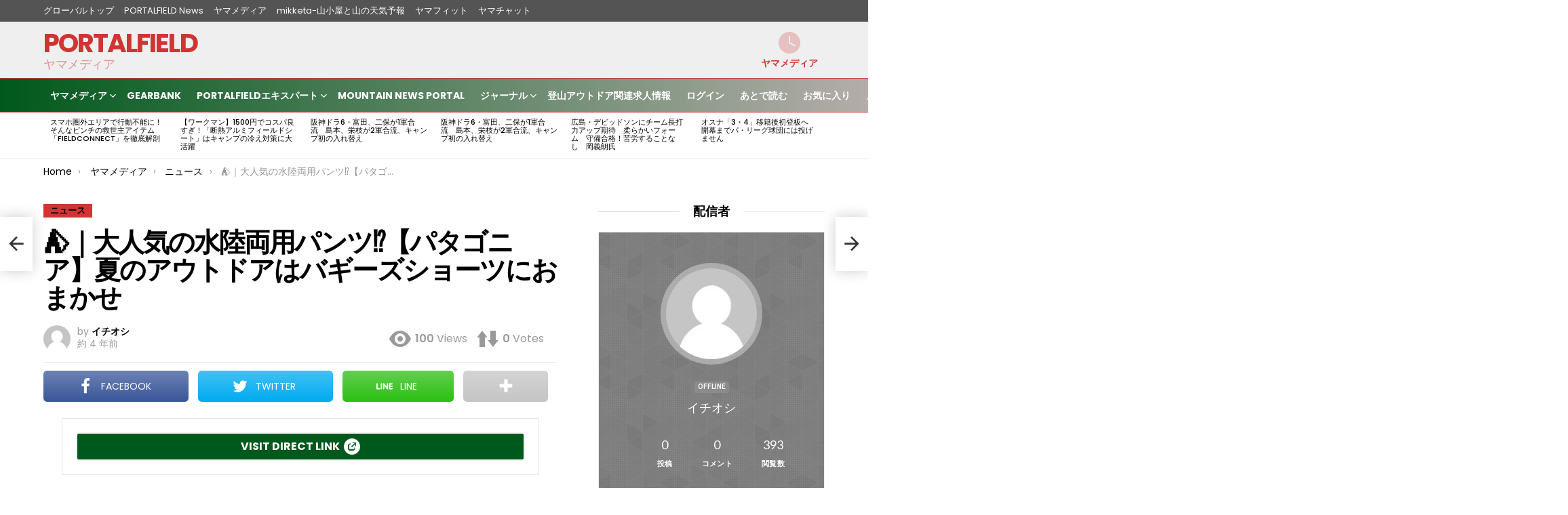

--- FILE ---
content_type: text/css
request_url: https://portalfield.com/pfmain/wp-content/plugins/easy-social-share-buttons3/assets/css/easy-social-share-buttons.min.css?ver=7.2
body_size: 15840
content:
@font-face{font-family:essb;src:url(../fonts/essb.eot);src:url(../fonts/essb.eot?#iefix) format("embedded-opentype"),url(../fonts/essb.woff) format("woff"),url(../fonts/essb.ttf) format("truetype"),url(../fonts/essb.svg#essb) format("svg");font-weight:400;font-style:normal;font-display:block}[class*=" essb_icon_"]:before,[class^=essb_icon_]:before{font-family:essb!important;font-style:normal!important;font-weight:400!important;font-variant:normal!important;text-transform:none!important;speak:none;line-height:1;-webkit-font-smoothing:antialiased;-moz-osx-font-smoothing:grayscale}.essb_icon_facebook:before{content:"\61"}.essb_icon_facebook-official:before{content:"\62"}.essb_icon_facebook-square:before{content:"\63"}.essb_icon_twitter:before{content:"\64"}.essb_icon_twitter-square:before{content:"\65"}.essb_icon_google:before{content:"\66"}.essb_icon_pinterest-alt:before{content:"\67"}.essb_icon_pinterest:before{content:"\68"}.essb_icon_pinterest-square:before{content:"\69"}.essb_icon_linkedin-square:before{content:"\6a"}.essb_icon_linkedin:before{content:"\6b"}.essb_icon_digg:before{content:"\6c"}.essb_icon_del:before{content:"\6d"}.essb_icon_stumbleupon:before{content:"\6e"}.essb_icon_tumblr:before{content:"\6f"}.essb_icon_tumblr-square:before{content:"\70"}.essb_icon_vk:before{content:"\71"}.essb_icon_vkontakte:before{content:"\72"}.essb_icon_print:before{content:"\73"}.essb_icon_envelope:before{content:"\74"}.essb_icon_subscribe:before{content:"\74"}.essb_icon_envelope-o:before{content:"\75"}.essb_icon_mail:before{content:"\76"}.essb_icon_flattr:before{content:"\77"}.essb_icon_social-reddit:before{content:"\78"}.essb_icon_reddit:before{content:"\79"}.essb_icon_buffer:before{content:"\7a"}.essb_icon_love:before{content:"\41"}.essb_icon_heart-o:before{content:"\42"}.essb_icon_weibo:before{content:"\43"}.essb_icon_pocket:before{content:"\44"}.essb_icon_xing:before{content:"\45"}.essb_icon_xing-square:before{content:"\46"}.essb_icon_ok:before{content:"\47"}.essb_icon_odnoklassniki-square:before{content:"\48"}.essb_icon_mwp:before{content:"\49"}.essb_icon_whatsapp:before{content:"\4a"}.essb_icon_meneame:before{content:"\4b"}.essb_icon_blogger:before{content:"\4c"}.essb_icon_amazon:before{content:"\4d"}.essb_icon_gmail:before{content:"\4e"}.essb_icon_aol:before{content:"\4f"}.essb_icon_newsvine:before{content:"\50"}.essb_icon_hackernews:before{content:"\51"}.essb_icon_evernote:before{content:"\52"}.essb_icon_myspace:before{content:"\53"}.essb_icon_mailru:before{content:"\54"}.essb_icon_viadeo:before{content:"\55"}.essb_icon_line:before{content:"\56"}.essb_icon_flipboard:before{content:"\57"}.essb_icon_comments:before{content:"\58"}.essb_icon_comment-o:before{content:"\59"}.essb_icon_yummly:before{content:"\5a"}.essb_icon_sms:before{content:"\30"}.essb_icon_plus:before{content:"\31"}.essb_icon_plus-square:before{content:"\32"}.essb_icon_minus:before{content:"\33"}.essb_icon_minus-square:before{content:"\34"}.essb_icon_close:before{content:"\35"}.essb_icon_share:before{content:"\36"}.essb_icon_share-alt-square:before{content:"\37"}.essb_icon_share-alt:before{content:"\38"}.essb_icon_ellipsis-h:before{content:"\39"}.essb_icon_yahoomail:before{content:"\76"}.essb_icon_viber:before{content:"\21"}.essb_icon_telegram:before{content:"\22"}.essb_icon_more:before{content:"\31"}.essb_icon_less:before{content:"\33"}.essb_icon_more_dots:before{content:"\23"}.essb_icon_dots:before{content:"\23"}.essb_icon_prev:before{content:"\24"}.essb_icon_next:before{content:"\25"}.essb_icon_clock:before{content:"\26"}.essb_icon_youtube-play:before{content:"\27"}.essb_icon_youtube:before{content:"\28"}.essb_icon_skype:before{content:"\29"}.essb_icon_messenger:before{content:"\2a"}.essb_icon_kakaotalk:before{content:"\2d"}.essb_icon_close2:before{content:"\2c"}.essb_icon_share-tiny:before{content:"\2e"}.essb_icon_share-outline:before{content:"\2f"}.essb_icon_livejournal:before{content:"\3a"}.essb_icon_yammer:before{content:"\3b"}.essb_icon_meetedgar-alternate:before{content:"\3c"}.essb_icon_meetedgar:before{content:"\3d"}.essb_icon_fintel:before{content:"\5b"}.essb_icon_mix:before{content:"\5d"}.essb_icon_instapaper:before{content:"\5e"}.essb_icon_copy:before{content:"\5f"}.essb_icon_link:before{content:"\60"}.essb_clear{clear:both!important}.essb_links{word-wrap:normal!important;clear:both;margin:1em 0}.essb_links li,.essb_links li a,.essb_links li a .essb_icon,.essb_links li a .essb_network_name,.essb_links ul{font-size:100%;background-image:none;line-height:1em;text-transform:none;font-weight:400;margin:0;padding:0;border:0;outline:0;-webkit-box-sizing:content-box;box-sizing:content-box;-webkit-transform:translate3d(0,0,0);transform:translate3d(0,0,0);-webkit-font-smoothing:antialiased}.essb_links li,.essb_links ul{padding:0!important;margin:0!important;list-style:none!important}.essb_links li,.essb_links li a,.essb_links li a .essb_icon,.essb_links li a .essb_network_name{display:inline-block;vertical-align:middle}.essb_links li a{margin:2px 5px 2px 0;color:#fff!important;text-decoration:none;font-size:100%;background-clip:padding-box;-webkit-transition:all .2s linear;transition:all .2s linear}.essb_links .essb_icon{width:36px;height:36px;background-position:center;background-repeat:no-repeat}.essb_links .essb_vertical_name li a{text-align:center}.essb_links .essb_vertical_name li a .essb_network_name{display:block;margin:0 10px 8px 10px}.essb_links .essb_force_hide_name .essb_network_name,.essb_links .essb_hide_icon .essb_icon{display:none}.essb_links .essb_force_hide_name .essb_icon{margin-right:0!important}.essb_links .essb_hide_icon .essb_network_name{padding:10px 15px;margin-right:0!important}.essb_links .essb_hide_name a .essb_network_name{max-width:0;white-space:nowrap!important;overflow:hidden;-webkit-transition:max-width .2s;transition:max-width .2s;-webkit-transition:all .2s ease-in-out;transition:all .2s ease-in-out;margin-right:0}.essb_links .essb_hide_name a .essb_icon{margin-right:0}.essb_links.essb_sharebtn_button .essb_hide_name .essb_link_sharebtn a .essb_network_name,.essb_links.essb_sharebtn_text .essb_hide_name .essb_link_sharebtn a .essb_network_name{max-width:420px;margin-right:10px}.essb_links.essb_sharebtn_button .essb_force_hide_name .essb_link_sharebtn .essb_network_name,.essb_links.essb_sharebtn_text .essb_force_hide_name .essb_link_sharebtn .essb_network_name{display:inline-block}.essb_links.essb_sharebtn_counter_bottom .essb_link_sharebtn .essb_network_name{display:block!important;text-align:center;margin-right:0!important;font-size:10px;margin-bottom:5px}.essb_links.essb_sharebtn_text .essb_link_sharebtn .essb_icon{visibility:hidden;width:10px}.essb_links.essb_sharebtn_icon .essb_hide_icon .essb_link_sharebtn .essb_icon{display:inline-block;margin-right:0}.essb_links.essb_sharebtn_icon .essb_hide_icon .essb_link_sharebtn .essb_network_name{padding:0}.essb_links .essb_hide_name a:hover .essb_network_name{max-width:420px;margin-right:10px}.essb_links .essb_icon:before{font-size:18px!important;text-align:center;position:absolute;top:9px;left:9px}.essb_links li a .essb_network_name{margin-right:15px;font-size:14px}.essb_links li a .essb_network_name.essb_noname{margin-right:0}.essb_links.essb_links_center,.essb_links.essb_links_center li,.essb_links.essb_links_center li a,.essb_links.essb_network_align_center{text-align:center}.essb_links.essb_network_align_right .essb_network_name{float:right;margin-top:10px}.essb_links.essb_links_right{text-align:right}.essb_links.essb_width_columns_4 li{width:25%}.essb_links.essb_width_columns_5 li{width:20%}.essb_links.essb_width_columns_6 li{width:16.6666%}.essb_links.essb_width_columns_7 li{width:14.285%}.essb_links.essb_width_columns_8 li{width:12.5%}.essb_links.essb_width_columns_9 li{width:11.1111%}.essb_links.essb_width_columns_10 li{width:10%}.essb_links.essb_width_columns_3 li{width:33.3333%}.essb_links.essb_width_columns_2 li{width:50%}.essb_links.essb_width_columns_1 li{width:100%}.essb_links.essb_width_columns_1 li a,.essb_links.essb_width_columns_2 li a,.essb_links.essb_width_columns_3 li a,.essb_links.essb_width_columns_4 li a,.essb_links.essb_width_columns_5 li a{width:98%}.essb_links.essb_width_columns_10 li a,.essb_links.essb_width_columns_6 li a,.essb_links.essb_width_columns_7 li a,.essb_links.essb_width_columns_8 li a,.essb_links.essb_width_columns_9 li a{width:96%}.essb_nospace li a{margin-right:0!important;margin-bottom:0!important}.essb_links.essb_nospace.essb_width_columns_1 li a,.essb_links.essb_nospace.essb_width_columns_10 li a,.essb_links.essb_nospace.essb_width_columns_2 li a,.essb_links.essb_nospace.essb_width_columns_3 li a,.essb_links.essb_nospace.essb_width_columns_4 li a,.essb_links.essb_nospace.essb_width_columns_5 li a,.essb_links.essb_nospace.essb_width_columns_6 li a,.essb_links.essb_nospace.essb_width_columns_7 li a,.essb_links.essb_nospace.essb_width_columns_8 li a,.essb_links.essb_nospace.essb_width_columns_9 li a{width:100%}.essb_links.essb_width_flex ul{display:flex;flex-direction:row;-webkit-flex-direction:row;align-items:stretch;-webkit-align-items:stretch}.essb_links.essb_width_flex li{flex:1;-webkit-flex:1;transition:flex .1s ease-in-out}.essb_links.essb_width_flex li:not(.essb_totalcount_item):hover{flex:1.3;-webkit-flex:1.3}.essb_links.essb_width_flex li:not(.essb_totalcount_item){margin-right:8px!important}.essb_links.essb_width_flex li:last-of-type{margin-right:0!important}.essb_links.essb_width_flex li a{width:100%;white-space:nowrap!important}.essb_links.essb_width_flex.essb_nospace li a{width:100%!important}.essb_links.essb_width_flex li.essb_link_less,.essb_links.essb_width_flex li.essb_link_more,.essb_links.essb_width_flex li.essb_link_more_dots,.essb_links.essb_width_flex li.essb_totalcount_item{width:inherit}.essb_links.essb_width_flex li.essb_link_less,.essb_links.essb_width_flex li.essb_totalcount_item{margin:auto 0!important;flex:none!important;-webkit-flex:none!important}.essb_links.essb_width_flex li.essb_totalcount_item .essb_totalcount.essb_t_l_big,.essb_links.essb_width_flex li.essb_totalcount_item .essb_totalcount.essb_t_r_big{margin-right:0;margin-left:0;padding:0 10px}.essb_links.essb_fixed{position:fixed;top:0;background:#fff;display:block;padding-top:10px;padding-bottom:10px;padding-right:10px;z-index:2000}.essb_links .essb_after_more,.essb_links .essb_link_less a .essb_network_name,.essb_links .essb_link_more a .essb_network_name,.essb_links .essb_link_more_dots a .essb_network_name{display:none}.essb_links .essb_link_less a,.essb_links .essb_link_less a:focus,.essb_links .essb_link_less a:hover,.essb_links .essb_link_more a,.essb_links .essb_link_more a:focus,.essb_links .essb_link_more a:hover,.essb_links .essb_link_more_dots a,.essb_links .essb_link_more_dots a:focus,.essb_links .essb_link_more_dots a:hover{background-color:#c5c5c5!important}.essb_links .essb_hide_name .essb_link_less a:focus .essb_icon,.essb_links .essb_hide_name .essb_link_less a:hover .essb_icon,.essb_links .essb_hide_name .essb_link_more a:focus .essb_icon,.essb_links .essb_hide_name .essb_link_more a:hover .essb_icon,.essb_links .essb_hide_name .essb_link_more_dots a:focus .essb_icon,.essb_links .essb_hide_name .essb_link_more_dots a:hover .essb_icon,.essb_links .essb_link_less a .essb_icon,.essb_links .essb_link_more a .essb_icon,.essb_links .essb_link_more_dots a .essb_icon{margin-right:0!important;margin-left:0!important;padding:0}.essb_links .essb_link_meneame a,.essb_links .essb_link_meneame a:focus,.essb_links .essb_link_meneame a:hover,.essb_links.essb_template_clear-retina .essb_link_meneame a .essb_icon{background-color:#ff7d12!important}.essb_links .essb_link_whatsapp a,.essb_links .essb_link_whatsapp a:focus,.essb_links .essb_link_whatsapp a:hover,.essb_links.essb_template_clear-retina .essb_link_whatsapp a .essb_icon{background-color:#1d9e11!important}.essb_links .essb_link_mwp a,.essb_links .essb_link_mwp a:focus,.essb_links .essb_link_mwp a:hover,.essb_links.essb_template_clear-retina .essb_link_mwp a .essb_icon{background-color:#056cad!important}.essb_links .essb_link_flattr a,.essb_links .essb_link_flattr a:focus,.essb_links .essb_link_flattr a:hover,.essb_links.essb_template_clear-retina .essb_link_flattr a .essb_icon{background-color:#8cb55b!important}.essb_links .essb_link_ok a,.essb_links .essb_link_ok a:focus,.essb_links .essb_link_ok a:hover,.essb_links.essb_template_clear-retina .essb_link_ok a .essb_icon{background-color:#f4731c!important}.essb_links .essb_link_xing a,.essb_links .essb_link_xing a:focus,.essb_links .essb_link_xing a:hover,.essb_links.essb_template_clear-retina .essb_link_xing a .essb_icon{background-color:#135a5b!important}.essb_links .essb_link_weibo a,.essb_links .essb_link_weibo a:focus,.essb_links .essb_link_weibo a:hover,.essb_links.essb_template_clear-retina .essb_link_weibo a .essb_icon{background-color:#ed1c24!important}.essb_links .essb_link_pocket a,.essb_links .essb_link_pocket a:focus,.essb_links .essb_link_pocket a:hover,.essb_links.essb_template_clear-retina .essb_link_pocket a .essb_icon{background-color:#ee4055!important}.essb_links .essb_link_tumblr a,.essb_links .essb_link_tumblr a:focus,.essb_links .essb_link_tumblr a:hover,.essb_links.essb_template_clear-retina .essb_link_tumblr a .essb_icon{background-color:#2c4762!important}.essb_links .essb_link_copy a,.essb_links .essb_link_copy a:focus,.essb_links .essb_link_copy a:hover,.essb_links .essb_link_mail a,.essb_links .essb_link_mail a:focus,.essb_links .essb_link_mail a:hover,.essb_links .essb_link_print a,.essb_links .essb_link_print a:focus,.essb_links .essb_link_print a:hover,.essb_links.essb_template_clear-retina .essb_link_copy a .essb_icon,.essb_links.essb_template_clear-retina .essb_link_mail a .essb_icon,.essb_links.essb_template_clear-retina .essb_link_print a .essb_icon{background-color:#404040!important}.essb_links .essb_link_del a,.essb_links .essb_link_del a:focus,.essb_links .essb_link_del a:hover,.essb_links.essb_template_clear-retina .essb_link_del a .essb_icon{background-color:#3398fc!important}.essb_links .essb_link_buffer a,.essb_links .essb_link_buffer a:focus,.essb_links .essb_link_buffer a:hover,.essb_links.essb_template_clear-retina .essb_link_buffer a .essb_icon{background-color:#111!important}.essb_links .essb_link_love a,.essb_links .essb_link_love a:focus,.essb_links .essb_link_love a:hover,.essb_links.essb_template_clear-retina .essb_link_love a .essb_icon{background-color:#ed1c24!important}.essb_links .essb_link_twitter a,.essb_links .essb_link_twitter a:focus,.essb_links .essb_link_twitter a:hover,.essb_links.essb_template_clear-retina .essb_link_twitter a .essb_icon{background-color:#00abf0!important}.essb_links .essb_link_google a,.essb_links .essb_link_google a:focus,.essb_links .essb_link_google a:hover,.essb_links.essb_template_clear-retina .essb_link_google a .essb_icon{background-color:#ea4335!important}.essb_links .essb_link_facebook a,.essb_links .essb_link_facebook a:focus,.essb_links .essb_link_facebook a:hover,.essb_links.essb_template_clear-retina .essb_link_facebook a .essb_icon{background-color:#3a579a!important}.essb_links .essb_link_pinterest a,.essb_links .essb_link_pinterest a:focus,.essb_links .essb_link_pinterest a:hover,.essb_links.essb_template_clear-retina .essb_link_pinterest a .essb_icon{background-color:#cd1c1f!important}.essb_links .essb_link_digg a,.essb_links .essb_link_digg a:focus,.essb_links .essb_link_digg a:hover,.essb_links.essb_template_clear-retina .essb_link_digg a .essb_icon{background-color:#1b5791!important}.essb_links .essb_link_linkedin a,.essb_links .essb_link_linkedin a:focus,.essb_links .essb_link_linkedin a:hover,.essb_links.essb_template_clear-retina .essb_link_linkedin a .essb_icon{background-color:#127bb6!important}.essb_links .essb_link_stumbleupon a,.essb_links .essb_link_stumbleupon a:focus,.essb_links .essb_link_stumbleupon a:hover,.essb_links.essb_template_clear-retina .essb_link_stumbleupon a .essb_icon{background-color:#eb4723!important}.essb_links .essb_link_vk a,.essb_links .essb_link_vk a:focus,.essb_links .essb_link_vk a:hover,.essb_links.essb_template_clear-retina .essb_link_vk a .essb_icon{background-color:#4c75a3!important}.essb_links .essb_link_reddit a,.essb_links .essb_link_reddit a:focus,.essb_links .essb_link_reddit a:hover,.essb_links.essb_template_clear-retina .essb_link_reddit a .essb_icon{background-color:#333!important}.essb_links .essb_link_blogger a,.essb_links .essb_link_blogger a:focus,.essb_links .essb_link_blogger a:hover,.essb_links.essb_template_clear-retina .essb_link_blogger a .essb_icon{background-color:#f59038!important}.essb_links .essb_link_amazon a,.essb_links .essb_link_amazon a:focus,.essb_links .essb_link_amazon a:hover,.essb_links.essb_template_clear-retina .essb_link_amazon a .essb_icon{background-color:#111!important}.essb_links .essb_link_yahoomail a,.essb_links .essb_link_yahoomail a:focus,.essb_links .essb_link_yahoomail a:hover,.essb_links.essb_template_clear-retina .essb_link_yahoomail a .essb_icon{background-color:#511295!important}.essb_links .essb_link_gmail a,.essb_links .essb_link_gmail a:focus,.essb_links .essb_link_gmail a:hover,.essb_links.essb_template_clear-retina .essb_link_gmail a .essb_icon{background-color:#dd4b39!important}.essb_links .essb_link_newsvine a,.essb_links .essb_link_newsvine a:focus,.essb_links .essb_link_newsvine a:hover,.essb_links.essb_template_clear-retina .essb_link_newsvine a .essb_icon{background-color:#0d642e!important}.essb_links .essb_link_hackernews a,.essb_links .essb_link_hackernews a:focus,.essb_links .essb_link_hackernews a:hover,.essb_links.essb_template_clear-retina .essb_link_hackernews a .essb_icon{background-color:#f08641!important}.essb_links .essb_link_evernote a,.essb_links .essb_link_evernote a:focus,.essb_links .essb_link_evernote a:hover,.essb_links.essb_template_clear-retina .essb_link_evernote a .essb_icon{background-color:#7cbf4b!important}.essb_links .essb_link_aol a,.essb_links .essb_link_aol a:focus,.essb_links .essb_link_aol a:hover,.essb_links.essb_template_clear-retina .essb_link_aol a .essb_icon{background-color:#111!important}.essb_links .essb_link_myspace a,.essb_links .essb_link_myspace a:focus,.essb_links .essb_link_myspace a:hover,.essb_links.essb_template_clear-retina .essb_link_myspace a .essb_icon{background-color:#3a5998!important}.essb_links .essb_link_mailru a,.essb_links .essb_link_mailru a:focus,.essb_links .essb_link_mailru a:hover,.essb_links.essb_template_clear-retina .essb_link_mailru a .essb_icon{background-color:#faa519!important}.essb_links .essb_link_viadeo a,.essb_links .essb_link_viadeo a:focus,.essb_links .essb_link_viadeo a:hover,.essb_links.essb_template_clear-retina .essb_link_viadeo a .essb_icon{background-color:#222!important}.essb_links .essb_link_line a,.essb_links .essb_link_line a:focus,.essb_links .essb_link_line a:hover,.essb_links.essb_template_clear-retina .essb_link_line a .essb_icon{background-color:#2cbf13!important}.essb_links .essb_link_flipboard a,.essb_links .essb_link_flipboard a:focus,.essb_links .essb_link_flipboard a:hover,.essb_links.essb_template_clear-retina .essb_link_flipboard a .essb_icon{background-color:#b31f17!important}.essb_links .essb_link_comments a,.essb_links .essb_link_comments a:focus,.essb_links .essb_link_comments a:hover,.essb_links.essb_template_clear-retina .essb_link_comments a .essb_icon{background-color:#444!important}.essb_links .essb_link_yummly a,.essb_links .essb_link_yummly a:focus,.essb_links .essb_link_yummly a:hover,.essb_links.essb_template_clear-retina .essb_link_yummly a .essb_icon{background-color:#e26326!important}.essb_links .essb_link_sms a,.essb_links .essb_link_sms a:focus,.essb_links .essb_link_sms a:hover,.essb_links.essb_template_clear-retina .essb_link_sms a .essb_icon{background-color:#4ea546!important}.essb_links .essb_link_viber a,.essb_links .essb_link_viber a:focus,.essb_links .essb_link_viber a:hover,.essb_links.essb_template_clear-retina .essb_link_viber a .essb_icon{background-color:#7d539d!important}.essb_links .essb_link_telegram a,.essb_links .essb_link_telegram a:focus,.essb_links .essb_link_telegram a:hover,.essb_links.essb_template_clear-retina .essb_link_telegram a .essb_icon{background-color:#08c!important}.essb_links .essb_link_subscribe a,.essb_links .essb_link_subscribe a:focus,.essb_links .essb_link_subscribe a:hover,.essb_links.essb_template_clear-retina .essb_link_subscribe a .essb_icon{background-color:#f47555!important}.essb_links .essb_link_skype a,.essb_links .essb_link_skype a:focus,.essb_links .essb_link_skype a:hover,.essb_links.essb_template_clear-retina .essb_link_skype a .essb_icon{background-color:#00aff0!important}.essb_links .essb_link_messenger a,.essb_links .essb_link_messenger a:focus,.essb_links .essb_link_messenger a:hover,.essb_links.essb_template_clear-retina .essb_link_messenger a .essb_icon{background-color:#0d87ff!important}.essb_links .essb_link_kakaotalk a,.essb_links .essb_link_kakaotalk a:focus,.essb_links .essb_link_kakaotalk a:hover,.essb_links.essb_template_clear-retina .essb_link_kakaotalk a .essb_icon{background-color:#fbe600!important;color:#000!important}.essb_links .essb_link_sharebtn a,.essb_links .essb_link_sharebtn a:focus,.essb_links .essb_link_sharebtn a:hover,.essb_links.essb_template_clear-retina .essb_link_sharebtn a .essb_icon{background-color:#2b6a94!important}.essb_links .essb_link_livejournal a,.essb_links .essb_link_livejournal a:focus,.essb_links .essb_link_livejournal a:hover,.essb_links.essb_template_clear-retina .essb_link_livejournal a .essb_icon{background-color:#0ca8ec!important}.essb_links .essb_link_yammer a,.essb_links .essb_link_yammer a:focus,.essb_links .essb_link_yammer a:hover,.essb_links.essb_template_clear-retina .essb_link_yammer a .essb_icon{background-color:#3469ba!important}.essb_links .essb_link_meetedgar a,.essb_links .essb_link_meetedgar a:focus,.essb_links .essb_link_meetedgar a:hover,.essb_links.essb_template_clear-retina .essb_link_meetedgar a .essb_icon{background-color:#6cbdc5!important}.essb_links .essb_link_fintel a,.essb_links .essb_link_fintel a:focus,.essb_links .essb_link_fintel a:hover,.essb_links .essb_link_instapaper a,.essb_links .essb_link_instapaper a:focus .essb_links.essb_template_clear-retina .essb_link_fintel a .essb_icon,.essb_links .essb_link_instapaper a:hover,.essb_links.essb_template_clear-retina .essb_link_instapaper a .essb_icon{background-color:#404040!important}.essb_links .essb_link_mix a,.essb_links .essb_link_mix a:focus,.essb_links .essb_link_mix a:hover,.essb_links.essb_template_clear-retina .essb_link_mix a .essb_icon{background-color:#ff8226!important}.essb_links .essb_counter_insidename{margin-left:5px;font-weight:700}.essb_links .essb_counter,.essb_links .essb_counter_right{position:relative;display:inline-block;border:1px solid #ddd;vertical-align:0;font-size:11px;color:#999;background:#fff;border-radius:4px;z-index:2;min-width:10px;padding:0 5px;line-height:24px;text-align:center}.essb_links .essb_counter:after{content:"";position:absolute;right:-4px;top:50%;margin-top:-4px;border-left:4px solid #fff;border-bottom:4px solid transparent;border-top:4px solid transparent}.essb_links .essb_counter_right{right:5px}.essb_links .essb_counter_right:before{content:"";position:absolute;left:-4px;top:50%;margin-top:-4px;border-right:4px solid #fff;border-bottom:4px solid transparent;border-top:4px solid transparent}.essb_links.essb_counter_modern_left .essb_counter{right:-5px;margin-right:10px!important;border-radius:4px;-moz-border-radius:4px;-webkit-border-radius:4px;min-width:24px;text-align:center;background:#e6e7e9;color:#666;border:0}.essb_links.essb_counter_modern_right .essb_counter_right{right:0;margin-left:5px;margin-right:10px;border-radius:4px;-moz-border-radius:4px;-webkit-border-radius:4px;min-width:24px;text-align:center;background:#e6e7e9;color:#666;border:0}.essb_links.essb_counter_modern_right .essb_counter_right:before{border-right:6px solid #e6e7e9}.essb_links.essb_counter_modern_left .essb_counter:after{border-left:6px solid #e6e7e9}.essb_links.essb_counter_modern_top .essb_counter{right:0;margin-bottom:7px;border-radius:4px;-moz-border-radius:4px;-webkit-border-radius:4px;max-width:30px;text-align:center;background:#e6e7e9;color:#666;border:0;display:block}.essb_links.essb_counter_modern_top .essb_counter:after{border-left:6px solid transparent;border-right:6px solid transparent;border-top:6px solid #e6e7e9;top:100%;left:50%;right:6px;margin-top:-2px;margin-left:-6px;margin-right:6px}.essb_links.essb_counter_modern_top_mini .essb_counter{position:absolute;top:-5px;right:10px;line-height:1;padding:4px;border-radius:0;font-size:10px;background:#000638;color:#fff;border-radius:4px;border:0}.essb_links.essb_counter_modern_top_mini .essb_counter:after{border-left:0 solid #e6e7e9}.essb_links .essb_counter_topn{display:block;font-weight:700;text-align:center;margin-left:0;margin-right:0;margin-top:5px}.essb_links.essb_counter_modern_bottom.essb_counters .essb_icon{text-align:center}.essb_links.essb_counter_modern_bottom.essb_counters .essb_network_name{display:block;font-weight:700;text-align:center;width:100%;margin-bottom:8px}.essb_links .essb_counter_insidebeforename{margin-right:5px;font-weight:700}.essb_links .essb_vertical_name .essb_counter_insidebeforename{margin-right:0;font-size:12px;display:block}.essb_links.essb_counter_inside_mini .essb_counter_inside,.essb_links.essb_counter_inside_mini .essb_counter_insidebeforename,.essb_links.essb_counter_inside_mini .essb_counter_insidename{background:rgba(0,0,0,.4);font-size:11px;padding:0 6px;line-height:18px;font-weight:400;display:inline-block;border-radius:5px}.essb_links.essb_counter_inside_mini .essb_counter_insidename{margin-left:10px}.essb_totalcount_item.essb_totalcount_item_before{font-weight:700;display:block}.essb_links .essb_totalcount_item .essb_t_l,.essb_links .essb_totalcount_item .essb_t_l_big{margin-right:10px}.essb_links .essb_totalcount_item .essb_t_r,.essb_links .essb_totalcount_item .essb_t_r_big{margin-left:5px}.essb_links .essb_totalcount_item .essb_t_l_big,.essb_links .essb_totalcount_item .essb_t_r_big{font-size:18px;line-height:18px;font-weight:700;text-align:center;display:block}.essb_links .essb_totalcount_item .essb_t_l_big.essb_total_icon .essb_t_nb,.essb_links .essb_totalcount_item .essb_t_r_big.essb_total_icon .essb_t_nb{display:block;float:left}.essb_links .essb_totalcount_item .essb_t_l_big.essb_total_icon:before,.essb_links .essb_totalcount_item .essb_t_r_big.essb_total_icon:before{font-size:18px;line-height:30px;float:left;display:block;margin-right:8px}.essb_links.essb_displayed_sidebar .essb_totalcount_item .essb_t_l_big.essb_total_icon .essb_t_nb,.essb_links.essb_displayed_sidebar .essb_totalcount_item .essb_t_l_big.essb_total_icon:before,.essb_links.essb_displayed_sidebar .essb_totalcount_item .essb_t_r_big.essb_total_icon .essb_t_nb,.essb_links.essb_displayed_sidebar .essb_totalcount_item .essb_t_r_big.essb_total_icon:before{float:none;margin-right:0}.essb_links.essb_displayed_sidebar .essb_totalcount_item .essb_t_l_big.essb_total_icon .essb_t_nb,.essb_links.essb_displayed_sidebar .essb_totalcount_item .essb_t_r_big.essb_total_icon .essb_t_nb{margin-bottom:5px}.essb_links .essb_totalcount_item .essb_t_l_big .essb_t_nb_after,.essb_links .essb_totalcount_item .essb_t_r_big .essb_t_nb_after{text-transform:uppercase;font-size:10px;font-weight:400;color:#444;display:block;line-height:10px;text-align:center;margin-top:2px}.essb_links .essb_counter_insidehover{display:none;font-size:14px;font-weight:700}.essb_links li a:hover .essb_counter_insidehover{display:inline-block}.essb_links .essb_counter_insidehover{margin-right:10px}.essb_links.essb_template_bold-retina li a{border-radius:4px;-webkit-border-radius:4px}.essb_links.essb_template_bold-retina li a:focus,.essb_links.essb_template_bold-retina li a:hover,.essb_links.essb_template_copy-retina a:focus,.essb_links.essb_template_copy-retina a:hover,.essb_links.essb_template_default-retina a:focus,.essb_links.essb_template_default-retina a:hover,.essb_links.essb_template_deluxe-retina a:focus,.essb_links.essb_template_deluxe-retina a:hover,.essb_links.essb_template_fancy-bold-retina li a:focus,.essb_links.essb_template_fancy-bold-retina li a:hover,.essb_links.essb_template_fancy-retina a:focus,.essb_links.essb_template_fancy-retina a:hover,.essb_links.essb_template_flat-retina a:focus,.essb_links.essb_template_flat-retina a:hover,.essb_links.essb_template_jumbo-retina a:focus,.essb_links.essb_template_jumbo-retina a:hover,.essb_links.essb_template_metro-bold-retina li a:focus,.essb_links.essb_template_metro-bold-retina li a:hover,.essb_links.essb_template_tiny-retina a:focus,.essb_links.essb_template_tiny-retina a:hover{color:#fff!important;background:-moz-linear-gradient(top,rgba(0,0,0,.05) 0,rgba(0,0,0,.3) 100%);background:-webkit-gradient(linear,left top,left bottom,color-stop(0,rgba(0,0 ,0,.05)),color-stop(100%,rgba(0,0,0,.3)));background:-webkit-linear-gradient(top,rgba(0,0,0,.05) 0,rgba(0,0,0,.3) 100%);background:-o-linear-gradient(top,rgba(0,0,0,.05) 0,rgba(0,0,0,.3) 100%);background:-ms-linear-gradient(top,rgba(0,0,0,.05) 0,rgba(0,0,0,.3) 100%);background:linear-gradient(to bottom,rgba(0,0,0,.05) 0,rgba(0,0,0,.3) 100%);background-clip:padding-box;-webkit-transition:background 50ms linear;-moz-transition:background 50ms linear;-ms-transition:background 50ms linear;-o-transition:background 50ms linear;transition:background 50ms linear}.essb_links.essb_template_bold-retina .essb_icon{background-color:rgba(0,0,0,.15);-webkit-border-radius:4px;-moz-border-radius:4px;border-radius:4px}.essb_links.essb_template_bold-retina .essb_network_name{font-weight:700}.essb_links.essb_template_bold-retina .essb_hide_name a:hover .essb_icon,.essb_links.essb_template_bold-retina li a .essb_icon{margin-right:8px}.essb_links.essb_template_default-retina li a{box-shadow:inset 0 -4px 0 rgba(0,0,0,.15);border-radius:3px;-webkit-border-radius:3px;-webkit-box-shadow:inset 0 -4px 0 rgba(0,0,0,.2)}.essb_links.essb_template_default-retina .essb_links_list:hover li a{opacity:.5}.essb_links.essb_template_default-retina .essb_links_list:hover li a:hover{opacity:1}.essb_links.essb_template_dark-retina a{background-color:#111!important}.essb_links.essb_template_dark-retina .essb_link_kakaotalk a{color:#fff!important}.essb_links.essb_template_metro-retina a:focus,.essb_links.essb_template_metro-retina a:hover{color:#fff!important;background:-moz-linear-gradient(top,rgba(255,255,255,.35) 0,rgba(255,255,255,0) 100%);background:-webkit-gradient(linear,left top,left bottom,color-stop(0,rgba(255,255,255,.35)),color-stop(100%,rgba(255,255,255,0)));background:-webkit-linear-gradient(top,rgba(255,255,255,.35) 0,rgba(255,255,255,0) 100%);background:-o-linear-gradient(top,rgba(255,255,255,.35) 0,rgba(255,255,255,0) 100%);background:-ms-linear-gradient(top,rgba(255,255,255,.35) 0,rgba(255,255,255,0) 100%);background:linear-gradient(to bottom,rgba(255,255,255,.35) 0,rgba(255,255,255,0) 100%);background-clip:padding-box}.essb_links.essb_template_big-retina li a{border-radius:5px;-webkit-border-radius:5px;background-image:-webkit-gradient(linear,0 100%,0 0,from(rgba(255,255,255,0)),to(rgba(255,255,255,.26)));background-image:-webkit-linear-gradient(bottom,rgba(255,255,255,0) 0,rgba(255,255,255,.26) 100%);background-image:-moz-linear-gradient(bottom,rgba(255,255,255,0) 0,rgba(255,255,255,.26) 100%);background-image:-o-linear-gradient(bottom,rgba(255,255,255,0) 0,rgba(255,255,255,.26) 100%);background-image:linear-gradient(to top,rgba(255,255,255,0) 0,rgba(255,255,255,.26) 100%)}.essb_links.essb_template_big-retina a:focus,.essb_links.essb_template_big-retina a:hover{color:#fff!important;background-image:-webkit-gradient(linear,0 100%,0 0,from(rgba(155,155,155,0)),to(rgba(155,155,155,.46)));background-image:-webkit-linear-gradient(bottom,rgba(155,155,155,0) 0,rgba(155,155,155,.46) 100%);background-image:-moz-linear-gradient(bottom,rgba(155,155,155,0) 0,rgba(155,155,155,.46) 100%);background-image:-o-linear-gradient(bottom,rgba(155,155,155,0) 0,rgba(155,155,155,.46) 100%);background-image:linear-gradient(to top,rgba(155,155,155,0) 0,rgba(155,155,155,.46) 100%);box-shadow:0 1px 1px rgba(0,0,0,.19),inset 0 0 5px rgba(155,155,155,.38);background-clip:padding-box}.essb_links.essb_template_light-retina a,.essb_links.essb_template_light-retina a:focus,.essb_links.essb_template_light-retina a:hover{background-color:transparent!important}.essb_links.essb_template_light-retina li a:focus,.essb_links.essb_template_light-retina li a:hover{color:#212121!important}.essb_links.essb_template_light-retina li.essb_link_less a,.essb_links.essb_template_light-retina li.essb_link_more a,.essb_links.essb_template_light-retina li.essb_link_more_dots a{color:#212121!important}.essb_links.essb_template_dimmed-retina .essb_link_meneame a,.essb_links.essb_template_light-retina .essb_link_meneame a,.essb_links.essb_template_modern-retina .essb_link_meneame a,.essb_links.essb_template_round-retina .essb_link_meneame a{color:#ff7d12!important}.essb_links.essb_template_dimmed-retina .essb_link_whatsapp a,.essb_links.essb_template_light-retina .essb_link_whatsapp a,.essb_links.essb_template_modern-retina .essb_link_whatsapp a,.essb_links.essb_template_round-retina .essb_link_whatsapp a{color:#1d9e11!important}.essb_links.essb_template_dimmed-retina .essb_link_mwp a,.essb_links.essb_template_light-retina .essb_link_mwp a,.essb_links.essb_template_modern-retina .essb_link_mwp a,.essb_links.essb_template_round-retina .essb_link_mwp a{color:#056cad!important}.essb_links.essb_template_dimmed-retina .essb_link_flattr a,.essb_links.essb_template_light-retina .essb_link_flattr a,.essb_links.essb_template_modern-retina .essb_link_flattr a,.essb_links.essb_template_round-retina .essb_link_flattr a{color:#8cb55b!important}.essb_links.essb_template_dimmed-retina .essb_link_ok a,.essb_links.essb_template_light-retina .essb_link_ok a,.essb_links.essb_template_modern-retina .essb_link_ok a,.essb_links.essb_template_round-retina .essb_link_ok a{color:#f4731c!important}.essb_links.essb_template_dimmed-retina .essb_link_xing a,.essb_links.essb_template_light-retina .essb_link_xing a,.essb_links.essb_template_modern-retina .essb_link_xing a,.essb_links.essb_template_round-retina .essb_link_xing a{color:#135a5b!important}.essb_links.essb_template_dimmed-retina .essb_link_weibo a,.essb_links.essb_template_light-retina .essb_link_weibo a,.essb_links.essb_template_modern-retina .essb_link_weibo a,.essb_links.essb_template_round-retina .essb_link_weibo a{color:#ed1c24!important}.essb_links.essb_template_dimmed-retina .essb_link_pocket a,.essb_links.essb_template_light-retina .essb_link_pocket a,.essb_links.essb_template_modern-retina .essb_link_pocket a,.essb_links.essb_template_round-retina .essb_link_pocket a{color:#ee4055!important}.essb_links.essb_template_dimmed-retina .essb_link_tumblr a,.essb_links.essb_template_light-retina .essb_link_tumblr a,.essb_links.essb_template_modern-retina .essb_link_tumblr a,.essb_links.essb_template_round-retina .essb_link_tumblr a{color:#2c4762!important}.essb_links.essb_template_dimmed-retina .essb_link_copy a,.essb_links.essb_template_dimmed-retina .essb_link_mail a,.essb_links.essb_template_dimmed-retina .essb_link_print a,.essb_links.essb_template_light-retina .essb_link_copy a,.essb_links.essb_template_light-retina .essb_link_mail a,.essb_links.essb_template_light-retina .essb_link_print a,.essb_links.essb_template_modern-retina .essb_link_copy a,.essb_links.essb_template_modern-retina .essb_link_mail a,.essb_links.essb_template_modern-retina .essb_link_print a,.essb_links.essb_template_round-retina .essb_link_copy a,.essb_links.essb_template_round-retina .essb_link_mail a,.essb_links.essb_template_round-retina .essb_link_print a{color:#404040!important}.essb_links.essb_template_dimmed-retina .essb_link_del a,.essb_links.essb_template_light-retina .essb_link_del a,.essb_links.essb_template_modern-retina .essb_link_del a,.essb_links.essb_template_round-retina .essb_link_del a{color:#3398fc!important}.essb_links.essb_template_dimmed-retina .essb_link_buffer a,.essb_links.essb_template_light-retina .essb_link_buffer a,.essb_links.essb_template_modern-retina .essb_link_buffer a,.essb_links.essb_template_round-retina .essb_link_buffer a{color:#111!important}.essb_links.essb_template_dimmed-retina .essb_link_love a,.essb_links.essb_template_light-retina .essb_link_love a,.essb_links.essb_template_modern-retina .essb_link_love a,.essb_links.essb_template_round-retina .essb_link_love a{color:#ed1c24!important}.essb_links.essb_template_dimmed-retina .essb_link_twitter a,.essb_links.essb_template_light-retina .essb_link_twitter a,.essb_links.essb_template_modern-retina .essb_link_twitter a,.essb_links.essb_template_round-retina .essb_link_twitter a{color:#00abf0!important}.essb_links.essb_template_dimmed-retina .essb_link_google a,.essb_links.essb_template_light-retina .essb_link_google a,.essb_links.essb_template_modern-retina .essb_link_google a,.essb_links.essb_template_round-retina .essb_link_google a{color:#ea4335!important}.essb_links.essb_template_dimmed-retina .essb_link_facebook a,.essb_links.essb_template_light-retina .essb_link_facebook a,.essb_links.essb_template_modern-retina .essb_link_facebook a,.essb_links.essb_template_round-retina .essb_link_facebook a{color:#3a579a!important}.essb_links.essb_template_dimmed-retina .essb_link_pinterest a,.essb_links.essb_template_light-retina .essb_link_pinterest a,.essb_links.essb_template_modern-retina .essb_link_pinterest a,.essb_links.essb_template_round-retina .essb_link_pinterest a{color:#cd1c1f!important}.essb_links.essb_template_dimmed-retina .essb_link_digg a,.essb_links.essb_template_light-retina .essb_link_digg a,.essb_links.essb_template_modern-retina .essb_link_digg a,.essb_links.essb_template_round-retina .essb_link_digg a{color:#1b5791!important}.essb_links.essb_template_dimmed-retina .essb_link_linkedin a,.essb_links.essb_template_light-retina .essb_link_linkedin a,.essb_links.essb_template_modern-retina .essb_link_linkedin a,.essb_links.essb_template_round-retina .essb_link_linkedin a{color:#127bb6!important}.essb_links.essb_template_dimmed-retina .essb_link_stumbleupon a,.essb_links.essb_template_light-retina .essb_link_stumbleupon a,.essb_links.essb_template_modern-retina .essb_link_stumbleupon a,.essb_links.essb_template_round-retina .essb_link_stumbleupon a{color:#eb4723!important}.essb_links.essb_template_dimmed-retina .essb_link_vk a,.essb_links.essb_template_light-retina .essb_link_vk a,.essb_links.essb_template_modern-retina .essb_link_vk a,.essb_links.essb_template_round-retina .essb_link_vk a{color:#4c75a3!important}.essb_links.essb_template_dimmed-retina .essb_link_reddit a,.essb_links.essb_template_light-retina .essb_link_reddit a,.essb_links.essb_template_modern-retina .essb_link_reddit a,.essb_links.essb_template_round-retina .essb_link_reddit a{color:#333!important}.essb_links.essb_template_dimmed-retina .essb_link_blogger a,.essb_links.essb_template_light-retina .essb_link_blogger a,.essb_links.essb_template_modern-retina .essb_link_blogger a,.essb_links.essb_template_round-retina .essb_link_blogger a{color:#f59038!important}.essb_links.essb_template_dimmed-retina .essb_link_amazon a,.essb_links.essb_template_light-retina .essb_link_amazon a,.essb_links.essb_template_modern-retina .essb_link_amazon a,.essb_links.essb_template_round-retina .essb_link_amazon a{color:#111!important}.essb_links.essb_template_dimmed-retina .essb_link_yahoomail a,.essb_links.essb_template_light-retina .essb_link_yahoomail a,.essb_links.essb_template_modern-retina .essb_link_yahoomail a,.essb_links.essb_template_round-retina .essb_link_yahoomail a{color:#511295!important}.essb_links.essb_template_dimmed-retina .essb_link_gmail a,.essb_links.essb_template_light-retina .essb_link_gmail a,.essb_links.essb_template_modern-retina .essb_link_gmail a,.essb_links.essb_template_round-retina .essb_link_gmail a{color:#dd4b39!important}.essb_links.essb_template_dimmed-retina .essb_link_newsvine a,.essb_links.essb_template_light-retina .essb_link_newsvine a,.essb_links.essb_template_modern-retina .essb_link_newsvine a,.essb_links.essb_template_round-retina .essb_link_newsvine a{color:#0d642e!important}.essb_links.essb_template_dimmed-retina .essb_link_hackernews a,.essb_links.essb_template_light-retina .essb_link_hackernews a,.essb_links.essb_template_modern-retina .essb_link_hackernews a,.essb_links.essb_template_round-retina .essb_link_hackernews a{color:#f08641!important}.essb_links.essb_template_dimmed-retina .essb_link_evernote a,.essb_links.essb_template_light-retina .essb_link_evernote a,.essb_links.essb_template_modern-retina .essb_link_evernote a,.essb_links.essb_template_round-retina .essb_link_evernote a{color:#7cbf4b!important}.essb_links.essb_template_dimmed-retina .essb_link_aol a,.essb_links.essb_template_light-retina .essb_link_aol a,.essb_links.essb_template_modern-retina .essb_link_aol a,.essb_links.essb_template_round-retina .essb_link_aol a{color:#111!important}.essb_links.essb_template_dimmed-retina .essb_link_myspace a,.essb_links.essb_template_light-retina .essb_link_myspace a,.essb_links.essb_template_modern-retina .essb_link_myspace a,.essb_links.essb_template_round-retina .essb_link_myspace a{color:#3a5998!important}.essb_links.essb_template_dimmed-retina .essb_link_mailru a,.essb_links.essb_template_light-retina .essb_link_mailru a,.essb_links.essb_template_modern-retina .essb_link_mailru a,.essb_links.essb_template_round-retina .essb_link_mailru a{color:#faa519!important}.essb_links.essb_template_dimmed-retina .essb_link_viadeo a,.essb_links.essb_template_light-retina .essb_link_viadeo a,.essb_links.essb_template_modern-retina .essb_link_viadeo a,.essb_links.essb_template_round-retina .essb_link_viadeo a{color:#222!important}.essb_links.essb_template_dimmed-retina .essb_link_line a,.essb_links.essb_template_light-retina .essb_link_line a,.essb_links.essb_template_modern-retina .essb_link_line a,.essb_links.essb_template_round-retina .essb_link_line a{color:#2cbf13!important}.essb_links.essb_template_dimmed-retina .essb_link_flipboard a,.essb_links.essb_template_light-retina .essb_link_flipboard a,.essb_links.essb_template_modern-retina .essb_link_flipboard a,.essb_links.essb_template_round-retina .essb_link_flipboard a{color:#b31f17!important}.essb_links.essb_template_dimmed-retina .essb_link_comments a,.essb_links.essb_template_light-retina .essb_link_comments a,.essb_links.essb_template_modern-retina .essb_link_comments a,.essb_links.essb_template_round-retina .essb_link_comments a{color:#444!important}.essb_links.essb_template_dimmed-retina .essb_link_yummly a,.essb_links.essb_template_light-retina .essb_link_yummly a,.essb_links.essb_template_modern-retina .essb_link_yummly a,.essb_links.essb_template_round-retina .essb_link_yummly a{color:#e26326!important}.essb_links.essb_template_dimmed-retina .essb_link_sms a,.essb_links.essb_template_light-retina .essb_link_sms a,.essb_links.essb_template_modern-retina .essb_link_sms a,.essb_links.essb_template_round-retina .essb_link_sms a{color:#4ea546!important}.essb_links.essb_template_dimmed-retina .essb_link_viber a,.essb_links.essb_template_light-retina .essb_link_viber a,.essb_links.essb_template_modern-retina .essb_link_viber a,.essb_links.essb_template_round-retina .essb_link_viber a{color:#7d539d!important}.essb_links.essb_template_dimmed-retina .essb_link_telegram a,.essb_links.essb_template_light-retina .essb_link_telegram a,.essb_links.essb_template_modern-retina .essb_link_telegram a,.essb_links.essb_template_round-retina .essb_link_telegram a{color:#08c!important}.essb_links.essb_template_dimmed-retina .essb_link_subscribe a,.essb_links.essb_template_light-retina .essb_link_subscribe a,.essb_links.essb_template_modern-retina .essb_link_subscribe a,.essb_links.essb_template_round-retina .essb_link_subscribe a{color:#f47555!important}.essb_links.essb_template_dimmed-retina .essb_link_skype a,.essb_links.essb_template_light-retina .essb_link_skype a,.essb_links.essb_template_modern-retina .essb_link_skype a,.essb_links.essb_template_round-retina .essb_link_skype a{color:#00aff0!important}.essb_links.essb_template_dimmed-retina .essb_link_messenger a,.essb_links.essb_template_light-retina .essb_link_messenger a,.essb_links.essb_template_modern-retina .essb_link_messenger a,.essb_links.essb_template_round-retina .essb_link_messenger a{color:#0d87ff!important}.essb_links.essb_template_dimmed-retina .essb_link_sharebtn a,.essb_links.essb_template_light-retina .essb_link_sharebtn a,.essb_links.essb_template_modern-retina .essb_link_sharebtn a,.essb_links.essb_template_round-retina .essb_link_sharebtn a{color:#2b6a94!important}.essb_links.essb_template_dimmed-retina .essb_link_livejournal a,.essb_links.essb_template_light-retina .essb_link_livejournal a,.essb_links.essb_template_modern-retina .essb_link_livejournal a,.essb_links.essb_template_round-retina .essb_link_livejournal a{color:#0ca8ec!important}.essb_links.essb_template_dimmed-retina .essb_link_yammer a,.essb_links.essb_template_light-retina .essb_link_yammer a,.essb_links.essb_template_modern-retina .essb_link_yammer a,.essb_links.essb_template_round-retina .essb_link_yammer a{color:#3469ba!important}.essb_links.essb_template_dimmed-retina .essb_link_meetedgar a,.essb_links.essb_template_light-retina .essb_link_meetedgar a,.essb_links.essb_template_modern-retina .essb_link_meetedgar a,.essb_links.essb_template_round-retina .essb_link_meetedgar a{color:#6cbdc5!important}.essb_links.essb_template_dimmed-retina .essb_link_fintel a,.essb_links.essb_template_dimmed-retina .essb_link_instapaper a,.essb_links.essb_template_light-retina .essb_link_fintel a,.essb_links.essb_template_light-retina .essb_link_instapaper a,.essb_links.essb_template_modern-retina .essb_link_fintel a,.essb_links.essb_template_modern-retina .essb_link_instapaper a,.essb_links.essb_template_round-retina .essb_link_fintel a,.essb_links.essb_template_round-retina .essb_link_instapaper a{color:#404040!important}.essb_links.essb_template_light-retina .essb_link_mix a,.essb_links.essb_template_modern-retina .essb_link_mix a,.essb_links.essb_template_round-retina .essb_link_mix a{color:#ff8226!important}.essb_links.essb_template_flat-retina li a{box-shadow:inset 0 -4px 0 rgba(0,0,0,.15);border-radius:3px;-webkit-border-radius:3px;-webkit-box-shadow:inset 0 -4px 0 rgba(0,0,0,.2)}.essb_links.essb_template_tiny-retina .essb_icon{width:28px;height:28px}.essb_links.essb_template_tiny-retina .essb_icon:before{font-size:14px!important;top:7px;left:7px}.essb_links.essb_template_tiny-retina li a .essb_network_name{font-size:13px}.essb_links.essb_template_round-retina li a{border-radius:18px;-webkit-border-radius:18px;box-shadow:1px 1px 3px 0 rgba(0,0,0,.2)}.essb_links.essb_template_round-retina a{background-color:transparent!important}.essb_links.essb_template_round-retina li.essb_link_less a,.essb_links.essb_template_round-retina li.essb_link_more a,.essb_links.essb_template_round-retina li.essb_link_more_dots a{color:#212121!important}.essb_links.essb_template_round-retina li a:focus,.essb_links.essb_template_round-retina li a:hover{color:#fff!important}.essb_links.essb_template_modern-retina li a{border-top-left-radius:7px;border-top-right-radius:7px;-moz-border-top-left-radius:7px;-moz-border-top-right-radius:7px;box-shadow:1px 1px 3px 0 rgba(0,0,0,.2)}.essb_links.essb_template_modern-retina a{background-color:transparent!important}.essb_links.essb_template_modern-retina li.essb_link_less a,.essb_links.essb_template_modern-retina li.essb_link_more a,.essb_links.essb_template_modern-retina li.essb_link_more_dots a{color:#212121!important;border-bottom:3px inset #212121}.essb_links.essb_template_modern-retina li a:focus,.essb_links.essb_template_modern-retina li a:hover{color:#fff!important}.essb_links.essb_template_modern-retina .essb_link_meneame a{color:#ff7d12!important;border-bottom:3px inset #ff7d12}.essb_links.essb_template_modern-retina .essb_link_whatsapp a{border-bottom:3px inset #1d9e11}.essb_links.essb_template_modern-retina .essb_link_mwp a{border-bottom:3px inset #056cad}.essb_links.essb_template_modern-retina .essb_link_flattr a{border-bottom:3px inset #8cb55b}.essb_links.essb_template_modern-retina .essb_link_ok a{border-bottom:3px inset #f4731c}.essb_links.essb_template_modern-retina .essb_link_xing a{border-bottom:3px inset #135a5b}.essb_links.essb_template_modern-retina .essb_link_weibo a{border-bottom:3px inset #ed1c24}.essb_links.essb_template_modern-retina .essb_link_pocket a{border-bottom:3px inset #ee4055}.essb_links.essb_template_modern-retina .essb_link_tumblr a{border-bottom:3px inset #2c4762}.essb_links.essb_template_modern-retina .essb_link_copy a,.essb_links.essb_template_modern-retina .essb_link_mail a,.essb_links.essb_template_modern-retina .essb_link_print a{border-bottom:3px inset #404040}.essb_links.essb_template_modern-retina .essb_link_del a{border-bottom:3px inset #3398fc}.essb_links.essb_template_modern-retina .essb_link_buffer a{border-bottom:3px inset #111}.essb_links.essb_template_modern-retina .essb_link_love a{border-bottom:3px inset #ed1c24}.essb_links.essb_template_modern-retina .essb_link_twitter a{border-bottom:3px inset #00abf0}.essb_links.essb_template_modern-retina .essb_link_google a{border-bottom:3px inset #ea4335}.essb_links.essb_template_modern-retina .essb_link_facebook a{border-bottom:3px inset #3a579a}.essb_links.essb_template_modern-retina .essb_link_pinterest a{border-bottom:3px inset #cd1c1f}.essb_links.essb_template_modern-retina .essb_link_digg a{border-bottom:3px inset #1b5791}.essb_links.essb_template_modern-retina .essb_link_linkedin a{border-bottom:3px inset #127bb6}.essb_links.essb_template_modern-retina .essb_link_stumbleupon a{border-bottom:3px inset #eb4723}.essb_links.essb_template_modern-retina .essb_link_vk a{border-bottom:3px inset #4c75a3}.essb_links.essb_template_modern-retina .essb_link_reddit a{border-bottom:3px inset #333}.essb_links.essb_template_modern-retina .essb_link_blogger a{border-bottom:3px inset #f59038}.essb_links.essb_template_modern-retina .essb_link_amazon a{border-bottom:3px inset #111}.essb_links.essb_template_modern-retina .essb_link_yahoomail a{border-bottom:3px inset #511295}.essb_links.essb_template_modern-retina .essb_link_gmail a{border-bottom:3px inset #dd4b39}.essb_links.essb_template_modern-retina .essb_link_newsvine a{border-bottom:3px inset #0d642e}.essb_links.essb_template_modern-retina .essb_link_hackernews a{border-bottom:3px inset #f08641}.essb_links.essb_template_modern-retina .essb_link_evernote a{border-bottom:3px inset #7cbf4b}.essb_links.essb_template_modern-retina .essb_link_aol a{border-bottom:3px inset #111}.essb_links.essb_template_modern-retina .essb_link_myspace a{border-bottom:3px inset #3a5998}.essb_links.essb_template_modern-retina .essb_link_mailru a{border-bottom:3px inset #faa519}.essb_links.essb_template_modern-retina .essb_link_viadeo a{border-bottom:3px inset #222}.essb_links.essb_template_modern-retina .essb_link_line a{border-bottom:3px inset #2cbf13}.essb_links.essb_template_modern-retina .essb_link_flipboard a{border-bottom:3px inset #b31f17}.essb_links.essb_template_modern-retina .essb_link_comments a{border-bottom:3px inset #444}.essb_links.essb_template_modern-retina .essb_link_yummly a{border-bottom:3px inset #e26326}.essb_links.essb_template_modern-retina .essb_link_sms a{border-bottom:3px inset #4ea546}.essb_links.essb_template_modern-retina .essb_link_viber a{border-bottom:3px inset #7d539d}.essb_links.essb_template_modern-retina .essb_link_telegram a{border-bottom:3px inset #08c}.essb_links.essb_template_modern-retina .essb_link_subscribe a{border-bottom:3px inset #f47555}.essb_links.essb_template_modern-retina .essb_link_skype a{border-bottom:3px inset #00aff0}.essb_links.essb_template_modern-retina .essb_link_messenger a{border-bottom:3px inset #0d87ff}.essb_links.essb_template_modern-retina .essb_link_kakaotalk a{border-bottom:3px inset #fbe600}.essb_links.essb_template_modern-retina .essb_link_sharebtn a{border-bottom:3px inset #2b6a94}.essb_links.essb_template_modern-retina .essb_link_livejournal a{border-bottom:3px inset #0ca8ec}.essb_links.essb_template_modern-retina .essb_link_yammer a{border-bottom:3px inset #3469ba}.essb_links.essb_template_modern-retina .essb_link_meetedgar a{border-bottom:3px inset #6cbdc5}.essb_links.essb_template_modern-retina .essb_link_fintel a,.essb_links.essb_template_modern-retina .essb_link_instapaper a{border-bottom:3px inset #404040}.essb_links.essb_template_modern-retina .essb_link_mix a{border-bottom:3px inset #ff8226}.essb_links.essb_template_circles-retina li a{border-radius:18px;-webkit-border-radius:18px}.essb_links.essb_template_circles-retina a{background-color:transparent!important}.essb_links.essb_template_circles-retina li.essb_link_less a,.essb_links.essb_template_circles-retina li.essb_link_more a,.essb_links.essb_template_circles-retina li.essb_link_more_dots a{color:#212121!important;border:2px solid #212121}.essb_links.essb_template_circles-retina li a:focus,.essb_links.essb_template_circles-retina li a:hover{color:#fff!important}.essb_links.essb_template_circles-retina .essb_link_meneame a{color:#ff7d12!important;border:2px solid #ff7d12}.essb_links.essb_template_circles-retina .essb_link_whatsapp a{color:#1d9e11!important;border:2px solid #1d9e11}.essb_links.essb_template_circles-retina .essb_link_mwp a{color:#056cad!important;border:2px solid #056cad}.essb_links.essb_template_circles-retina .essb_link_flattr a{color:#8cb55b!important;border:2px solid #8cb55b}.essb_links.essb_template_circles-retina .essb_link_ok a{color:#f4731c!important;border:2px solid #f4731c}.essb_links.essb_template_circles-retina .essb_link_xing a{color:#135a5b!important;border:2px solid #135a5b}.essb_links.essb_template_circles-retina .essb_link_weibo a{color:#ed1c24!important;border:2px solid #ed1c24}.essb_links.essb_template_circles-retina .essb_link_pocket a{color:#ee4055!important;border:2px solid #ee4055}.essb_links.essb_template_circles-retina .essb_link_tumblr a{color:#2c4762!important;border:2px solid #2c4762}.essb_links.essb_template_circles-retina .essb_link_copy a,.essb_links.essb_template_circles-retina .essb_link_mail a,.essb_links.essb_template_circles-retina .essb_link_print a{color:#404040!important;border:2px solid #404040}.essb_links.essb_template_circles-retina .essb_link_del a{color:#3398fc!important;border:2px solid #3398fc}.essb_links.essb_template_circles-retina .essb_link_buffer a{color:#111!important;border:2px solid #111}.essb_links.essb_template_circles-retina .essb_link_love a{color:#ed1c24!important;border:2px solid #ed1c24}.essb_links.essb_template_circles-retina .essb_link_twitter a{color:#00abf0!important;border:2px solid #00abf0}.essb_links.essb_template_circles-retina .essb_link_google a{color:#ea4335!important;border:2px solid #ea4335}.essb_links.essb_template_circles-retina .essb_link_facebook a{color:#3a579a!important;border:2px solid #3a579a}.essb_links.essb_template_circles-retina .essb_link_pinterest a{color:#cd1c1f!important;border:2px solid #cd1c1f}.essb_links.essb_template_circles-retina .essb_link_digg a{color:#1b5791!important;border:2px solid #1b5791}.essb_links.essb_template_circles-retina .essb_link_linkedin a{color:#127bb6!important;border:2px solid #127bb6}.essb_links.essb_template_circles-retina .essb_link_stumbleupon a{color:#eb4723!important;border:2px solid #eb4723}.essb_links.essb_template_circles-retina .essb_link_vk a{color:#4c75a3!important;border:2px solid #4c75a3}.essb_links.essb_template_circles-retina .essb_link_reddit a{color:#333!important;border:2px solid #333}.essb_links.essb_template_circles-retina .essb_link_blogger a{color:#f59038!important;border:2px solid #f59038}.essb_links.essb_template_circles-retina .essb_link_amazon a{color:#111!important;border:2px solid #111}.essb_links.essb_template_circles-retina .essb_link_yahoomail a{color:#511295!important;border:2px solid #511295}.essb_links.essb_template_circles-retina .essb_link_gmail a{color:#dd4b39!important;border:2px solid #dd4b39}.essb_links.essb_template_circles-retina .essb_link_newsvine a{color:#0d642e!important;border:2px solid #0d642e}.essb_links.essb_template_circles-retina .essb_link_hackernews a{color:#f08641!important;border:2px solid #f08641}.essb_links.essb_template_circles-retina .essb_link_evernote a{color:#7cbf4b!important;border:2px solid #7cbf4b}.essb_links.essb_template_circles-retina .essb_link_aol a{color:#111!important;border:2px solid #111}.essb_links.essb_template_circles-retina .essb_link_myspace a{color:#3a5998!important;border:2px solid #3a5998}.essb_links.essb_template_circles-retina .essb_link_mailru a{color:#faa519!important;border:2px solid #faa519}.essb_links.essb_template_circles-retina .essb_link_viadeo a{color:#222!important;border:2px solid #222}.essb_links.essb_template_circles-retina .essb_link_line a{color:#2cbf13!important;border:2px solid #2cbf13}.essb_links.essb_template_circles-retina .essb_link_flipboard a{color:#b31f17!important;border:2px solid #b31f17}.essb_links.essb_template_circles-retina .essb_link_comments a{color:#444!important;border:2px solid #444}.essb_links.essb_template_circles-retina .essb_link_yummly a{color:#e26326!important;border:2px solid #e26326}.essb_links.essb_template_circles-retina .essb_link_sms a{color:#4ea546!important;border:2px solid #4ea546}.essb_links.essb_template_circles-retina .essb_link_viber a{color:#7d539d!important;border:2px solid #7d539d}.essb_links.essb_template_circles-retina .essb_link_telegram a{color:#08c!important;border:2px solid #08c}.essb_links.essb_template_circles-retina .essb_link_subscribe a{color:#f47555!important;border:2px solid #f47555}.essb_links.essb_template_circles-retina .essb_link_skype a{color:#00aff0!important;border:2px solid #00aff0}.essb_links.essb_template_circles-retina .essb_link_messenger a{color:#0d87ff!important;border:2px solid #0d87ff}.essb_links.essb_template_circles-retina .essb_link_kakaotalk a{border:2px solid #fbe600}.essb_links.essb_template_circles-retina .essb_link_sharebtn a{color:#2b6a94!important;border:2px solid #2b6a94}.essb_links.essb_template_circles-retina .essb_link_livejournal a{color:#0ca8ec!important;border:2px solid #0ca8ec}.essb_links.essb_template_circles-retina .essb_link_yammer a{color:#3469ba!important;border:2px solid #3469ba}.essb_links.essb_template_circles-retina .essb_link_meetedgar a{color:#6cbdc5!important;border:2px solid #6cbdc5}.essb_links.essb_template_circles-retina .essb_link_fintel a,.essb_links.essb_template_circles-retina .essb_link_instapaper a{color:#404040!important;border:2px solid #404040}.essb_links.essb_template_circles-retina .essb_link_mix a{color:#ff8226!important;border:2px solid #ff8226}.essb_links.essb_template_blocks-retina li a{border-radius:0;-webkit-border-radius:0}.essb_links.essb_template_grey-circles-retina li a{border:1px solid #bfbfbf;color:#666!important;background-color:transparent!important;border-radius:18px;-webkit-border-radius:18px}.essb_links.essb_template_grey-circles-retina li a:focus,.essb_links.essb_template_grey-circles-retina li a:hover{color:#fff!important;border:1px solid transparent}.essb_links.essb_template_grey-blocks-retina li a{border:1px solid #bfbfbf;color:#666!important;background-color:transparent!important}.essb_links.essb_template_grey-blocks-retina li a:focus,.essb_links.essb_template_grey-blocks-retina li a:hover{color:#fff!important;border:1px solid transparent}.essb_links.essb_template_clear-retina li a{color:#343434!important;background-color:transparent!important;font-weight:700}.essb_links.essb_template_clear-retina li a:focus,.essb_links.essb_template_clear-retina li a:hover{background-color:transparent!important}.essb_links.essb_template_clear-retina a,.essb_links.essb_template_clear-retina a:focus,.essb_links.essb_template_clear-retina a:hover{background-color:transparent!important}.essb_links.essb_template_clear-retina li a:focus,.essb_links.essb_template_clear-retina li a:hover{color:#212121!important}.essb_links.essb_template_clear-retina a .essb_network_name{margin-left:5px}.essb_links.essb_template_clear-retina a .essb_icon{color:#fff!important;border-radius:18px;-webkit-border-radius:18px}.essb_links.essb_template_clear-retina li a:focus .essb_icon,.essb_links.essb_template_clear-retina li a:hover .essb_icon{background-color:#212121!important}.essb_links.essb_template_copy-retina a{-webkit-border-radius:3px;-moz-border-radius:3px;border-radius:3px}.essb_links.essb_template_copy-retina .essb_icon{width:28px;height:28px}.essb_links.essb_template_copy-retina .essb_icon:before{font-size:14px!important;top:7px;left:7px}.essb_links.essb_template_copy-retina li a .essb_network_name{font-size:13px}.essb_links.essb_template_copy-retina .essb_counter_right{position:relative;right:6px;top:0;display:inline-block;padding:6px 7px 6px;border:2px solid #ddd;border-left-width:0;vertical-align:0;font-size:11px;color:#999;background:#fff;border-radius:0;border-top-right-radius:4px;border-bottom-right-radius:4px}.essb_links.essb_template_copy-retina .essb_counter_right:before{content:"";position:absolute;left:0;top:50%;margin-top:0;border-right:0 solid #fff;border-bottom:0 solid transparent;border-top:0 solid transparent}.essb_links.essb_template_dimmed-retina a{background-color:transparent!important;-webkit-border-radius:3px;-moz-border-radius:3px;border-radius:3px;opacity:.7}.essb_links.essb_template_dimmed-retina li a:focus,.essb_links.essb_template_dimmed-retina li a:hover{color:#fff!important;opacity:1}.essb_links.essb_template_grey-retina a{background-color:transparent!important;color:#454545!important;opacity:.5}.essb_links.essb_template_grey-retina li a:focus,.essb_links.essb_template_grey-retina li a:hover{background-color:transparent!important;color:#323232!important;opacity:1}.essb_links.essb_template_jumbo-retina .essb_icon{width:48px;height:48px}.essb_links.essb_template_jumbo-retina .essb_icon:before{font-size:24px!important;top:12px;left:12px}.essb_links.essb_template_jumbo-retina li a .essb_network_name{font-size:15px}.essb_links.essb_template_jumbo-round-retina a{-webkit-border-radius:5px;-moz-border-radius:5px;border-radius:5px}.essb_links.essb_template_fancy-retina a{-webkit-border-radius:4px;-moz-border-radius:4px;border-radius:4px}.essb_links.essb_template_fancy-retina a .essb_icon{background-color:rgba(0,0,0,.2);width:28px;height:28px;border-radius:14px;-webkit-border-radius:14px;margin:5px}.essb_links.essb_template_fancy-retina a:focus .essb_icon,.essb_links.essb_template_fancy-retina a:hover .essb_icon{background-color:rgba(0,0,0,.4)}.essb_links.essb_template_fancy-retina .essb_icon:before{font-size:14px!important;text-align:center;position:absolute;top:7px;left:7px}.essb_links.essb_template_deluxe-retina a{-webkit-border-radius:4px;-moz-border-radius:4px;border-radius:4px}.essb_links.essb_template_deluxe-retina a .essb_icon{background-color:rgba(0,0,0,.2);-webkit-border-radius:4px;-moz-border-radius:4px;border-radius:4px;width:32px;height:32px}.essb_links.essb_template_deluxe-retina a:focus .essb_icon,.essb_links.essb_template_deluxe-retina a:hover .essb_icon{background-color:rgba(0,0,0,.4)}.essb_links.essb_template_deluxe-retina .essb_icon:before{font-size:16px!important;text-align:center;position:absolute;top:8px;left:8px}.essb_links.essb_template_deluxe-retina .essb_network_name{margin-left:5px}.essb_links.essb_template_fancy-bold-retina li a{border-radius:4px;-webkit-border-radius:4px}.essb_links.essb_template_fancy-bold-retina a .essb_icon{background-color:rgba(0,0,0,.2);width:32px;height:32px;border-radius:16px;-webkit-border-radius:16px;margin:5px}.essb_links.essb_template_fancy-bold-retina a:hover .essb_icon{background-color:rgba(0,0,0,.4)}.essb_links.essb_template_fancy-bold-retina .essb_icon:before{font-size:16px!important;text-align:center;position:absolute;top:8px;left:8px}.essb_links.essb_template_fancy-bold-retina .essb_network_name{font-weight:700}.essb_links.essb_template_fancy-bold-retina .essb_hide_name a:hover .essb_icon{margin-right:8px}.essb_links.essb_template_fancy-bold-retina li a .essb_icon{margin-right:8px}.essb_links.essb_template_metro-bold-retina .essb_network_name{font-weight:700}.essb_links.essb_template_retro-retina{font-family:Oswald,helvetica,arial,sans-serif}.essb_links.essb_template_retro-retina li a{-webkit-box-shadow:1px 1px 2px 0 rgba(94,65,47,.2);-moz-box-shadow:1px 1px 2px 0 rgba(94,65,47,.2);box-shadow:1px 1px 2px 0 rgba(94,65,47,.2);background-color:#fdefc6!important;opacity:.8}.essb_links.essb_template_retro-retina li a{color:#363636!important}.essb_links.essb_template_retro-retina a:focus,.essb_links.essb_template_retro-retina a:hover{background-clip:padding-box;opacity:1;background-color:#fef8e7!important;-webkit-box-shadow:inset 1px 1px 2px 0 rgba(94,65,47,.2);-moz-box-shadow:inset 1px 1px 2px 0 rgba(94,65,47,.2);box-shadow:inset 1px 1px 2px 0 rgba(94,65,47,.2)}.essb_links.essb_template_default4-retina a{box-shadow:inset 0 -4px 0 rgba(0,0,0,.15);border-radius:4px;-webkit-border-radius:4px;-webkit-box-shadow:inset 0 -4px 0 rgba(0,0,0,.2);font-weight:700}.essb_links.essb_template_default4-retina a:focus,.essb_links.essb_template_default4-retina a:hover{background-color:#363636!important}.essb_links.essb_template_clear-rounded-retina a .essb_icon{color:#fff!important;border-radius:4px;-webkit-border-radius:4px}.essb_links.essb_template_grey-fill-retina a{background-color:#454545!important}.essb_links.essb_template_grey-fill-retina .essb_link_kakaotalk a{color:#fff!important}.essb_links.essb_template_grey-fill-retina a:focus,.essb_links.essb_template_grey-fill-retina a:hover{background-color:#717171!important}.essb_links.essb_template_white-fill-retina a{background-color:#fff!important;color:#656565!important}.essb_links.essb_template_white-fill-retina a:focus,.essb_links.essb_template_white-fill-retina a:hover{background-color:#fff!important;color:#121212!important}.essb_links.essb_template_white-retina a{background-color:transparent!important;color:#f3f4f5!important}.essb_links.essb_template_white-retina a:focus,.essb_links.essb_template_white-retina a:hover{background-color:transparent!important;color:#e3e4e5!important}.essb_links.essb_template_grey-round-retina li a{background-color:#616161!important;border-radius:18px;-webkit-border-radius:18px}.essb_links.essb_template_grey-round-retina li a:focus,.essb_links.essb_template_grey-round-retina li a:hover{background-color:#212121!important}.essb_links.essb_template_grey-round-retina .essb_link_kakaotalk a{color:#fff!important}.essb_links.essb_template_modern-slim-retina li a{border-top-left-radius:0;border-top-right-radius:0;-moz-border-top-left-radius:0;-moz-border-top-right-radius:0;box-shadow:none!important;border-bottom-width:2px!important}.essb_links.essb_template_color-leafs li a{border-radius:14px 0}.essb_links.essb_template_color-leafs li a:focus,.essb_links.essb_template_color-leafs li a:hover{background-color:#353535!important}.essb_links.essb_template_color-leafs .essb_link_kakaotalk a:focus,.essb_links.essb_template_color-leafs .essb_link_kakaotalk a:hover{color:#fff!important}.essb_links.essb_template_grey-leafs li a{border-radius:14px 0;background-color:#353535!important}.essb_links.essb_template_grey-leafs .essb_link_kakaotalk a{color:#fff!important}.essb_links.essb_tempate_color-blocks-outline-retina li a:focus,.essb_links.essb_tempate_color-blocks-outline-retina li a:hover,.essb_links.essb_tempate_color-circles-outline-retina li a:focus,.essb_links.essb_tempate_color-circles-outline-retina li a:hover{background-color:transparent!important;color:#515151!important;border-color:#515151!important}.essb_links.essb_template_grey-circles-outline-retina li a{background-color:transparent!important;color:#969696!important;border:2px solid #969696!important;border-radius:18px;-webkit-border-radius:18px}.essb_links.essb_template_grey-circles-outline-retina li a:focus,.essb_links.essb_template_grey-circles-outline-retina li a:hover{background-color:transparent!important}.essb_links.essb_template_grey-circles-outline-retina li.essb_link_less a:hover,.essb_links.essb_template_grey-circles-outline-retina li.essb_link_more a:hover,.essb_links.essb_template_grey-circles-outline-retina li.essb_link_more_dots a:hover{color:#212121!important;border-color:#212121!important}.essb_links.essb_template_grey-circles-outline-retina .essb_link_meneame a:focus,.essb_links.essb_template_grey-circles-outline-retina .essb_link_meneame a:hover{color:#ff7d12!important;border-color:#ff7d12!important}.essb_links.essb_template_grey-circles-outline-retina .essb_link_whatsapp a:focus,.essb_links.essb_template_grey-circles-outline-retina .essb_link_whatsapp a:hover{color:#1d9e11!important;border-color:#1d9e11!important}.essb_links.essb_template_grey-circles-outline-retina .essb_link_mwp a:focus,.essb_links.essb_template_grey-circles-outline-retina .essb_link_mwp a:hover{color:#056cad!important;border-color:#056cad!important}.essb_links.essb_template_grey-circles-outline-retina .essb_link_flattr a:focus,.essb_links.essb_template_grey-circles-outline-retina .essb_link_flattr a:hover{color:#8cb55b!important;border-color:#8cb55b!important}.essb_links.essb_template_grey-circles-outline-retina .essb_link_ok a:focus,.essb_links.essb_template_grey-circles-outline-retina .essb_link_ok a:hover{color:#f4731c!important;border-color:#f4731c!important}.essb_links.essb_template_grey-circles-outline-retina .essb_link_xing a:focus,.essb_links.essb_template_grey-circles-outline-retina .essb_link_xing a:hover{color:#135a5b!important;border-color:#135a5b!important}.essb_links.essb_template_grey-circles-outline-retina .essb_link_weibo a:focus,.essb_links.essb_template_grey-circles-outline-retina .essb_link_weibo a:hover{color:#ed1c24!important;border-color:#ed1c24!important}.essb_links.essb_template_grey-circles-outline-retina .essb_link_pocket a:focus,.essb_links.essb_template_grey-circles-outline-retina .essb_link_pocket a:hover{color:#ee4055!important;border-color:#ee4055!important}.essb_links.essb_template_grey-circles-outline-retina .essb_link_tumblr a:focus,.essb_links.essb_template_grey-circles-outline-retina .essb_link_tumblr a:hover{color:#2c4762!important;border-color:#2c4762!important}.essb_links.essb_template_grey-circles-outline-retina .essb_link_copy a:focus,.essb_links.essb_template_grey-circles-outline-retina .essb_link_copy a:hover,.essb_links.essb_template_grey-circles-outline-retina .essb_link_mail a:focus,.essb_links.essb_template_grey-circles-outline-retina .essb_link_mail a:hover,.essb_links.essb_template_grey-circles-outline-retina .essb_link_print a:focus,.essb_links.essb_template_grey-circles-outline-retina .essb_link_print a:hover{color:#404040!important;border-color:#404040!important}.essb_links.essb_template_grey-circles-outline-retina .essb_link_del a:focus,.essb_links.essb_template_grey-circles-outline-retina .essb_link_del a:hover{color:#3398fc!important;border-color:#3398fc!important}.essb_links.essb_template_grey-circles-outline-retina .essb_link_buffer a:focus,.essb_links.essb_template_grey-circles-outline-retina .essb_link_buffer a:hover{color:#111!important;border-color:#111!important}.essb_links.essb_template_grey-circles-outline-retina .essb_link_love a:focus,.essb_links.essb_template_grey-circles-outline-retina .essb_link_love a:hover{color:#ed1c24!important;border-color:#ed1c24!important}.essb_links.essb_template_grey-circles-outline-retina .essb_link_twitter a:focus,.essb_links.essb_template_grey-circles-outline-retina .essb_link_twitter a:hover{color:#00abf0!important;border-color:#00abf0!important}.essb_links.essb_template_grey-circles-outline-retina .essb_link_google a:focus,.essb_links.essb_template_grey-circles-outline-retina .essb_link_google a:hover{color:#ea4335!important;border-color:#ea4335!important}.essb_links.essb_template_grey-circles-outline-retina .essb_link_facebook a:focus,.essb_links.essb_template_grey-circles-outline-retina .essb_link_facebook a:hover{color:#3a579a!important;border-color:#3a579a!important}.essb_links.essb_template_grey-circles-outline-retina .essb_link_pinterest a:focus,.essb_links.essb_template_grey-circles-outline-retina .essb_link_pinterest a:hover{color:#cd1c1f!important;border-color:#cd1c1f!important}.essb_links.essb_template_grey-circles-outline-retina .essb_link_digg a:focus,.essb_links.essb_template_grey-circles-outline-retina .essb_link_digg a:hover{color:#1b5791!important;border-color:#1b5791!important}.essb_links.essb_template_grey-circles-outline-retina .essb_link_linkedin a:focus,.essb_links.essb_template_grey-circles-outline-retina .essb_link_linkedin a:hover{color:#127bb6!important;border-color:#127bb6!important}.essb_links.essb_template_grey-circles-outline-retina .essb_link_stumbleupon a:focus,.essb_links.essb_template_grey-circles-outline-retina .essb_link_stumbleupon a:hover{color:#eb4723!important;border-color:#eb4723!important}.essb_links.essb_template_grey-circles-outline-retina .essb_link_vk a:focus,.essb_links.essb_template_grey-circles-outline-retina .essb_link_vk a:hover{color:#4c75a3!important;border-color:#4c75a3!important}.essb_links.essb_template_grey-circles-outline-retina .essb_link_reddit a:focus,.essb_links.essb_template_grey-circles-outline-retina .essb_link_reddit a:hover{color:#333!important;border-color:#333!important}.essb_links.essb_template_grey-circles-outline-retina .essb_link_blogger a:focus,.essb_links.essb_template_grey-circles-outline-retina .essb_link_blogger a:hover{color:#f59038!important;border-color:#f59038!important}.essb_links.essb_template_grey-circles-outline-retina .essb_link_amazon a:focus,.essb_links.essb_template_grey-circles-outline-retina .essb_link_amazon a:hover{color:#111!important;border-color:#111!important}.essb_links.essb_template_grey-circles-outline-retina .essb_link_yahoomail a:focus,.essb_links.essb_template_grey-circles-outline-retina .essb_link_yahoomail a:hover{color:#511295!important;border-color:#511295!important}.essb_links.essb_template_grey-circles-outline-retina .essb_link_gmail a:focus,.essb_links.essb_template_grey-circles-outline-retina .essb_link_gmail a:hover{color:#dd4b39!important;border-color:#dd4b39!important}.essb_links.essb_template_grey-circles-outline-retina .essb_link_newsvine a:focus,.essb_links.essb_template_grey-circles-outline-retina .essb_link_newsvine a:hover{color:#0d642e!important;border-color:#0d642e!important}.essb_links.essb_template_grey-circles-outline-retina .essb_link_hackernews a:focus,.essb_links.essb_template_grey-circles-outline-retina .essb_link_hackernews a:hover{color:#f08641!important;border-color:#f08641!important}.essb_links.essb_template_grey-circles-outline-retina .essb_link_evernote a:focus,.essb_links.essb_template_grey-circles-outline-retina .essb_link_evernote a:hover{color:#7cbf4b!important;border-color:#7cbf4b!important}.essb_links.essb_template_grey-circles-outline-retina .essb_link_aol a:focus,.essb_links.essb_template_grey-circles-outline-retina .essb_link_aol a:hover{color:#111!important;border-color:#111!important}.essb_links.essb_template_grey-circles-outline-retina .essb_link_myspace a:focus,.essb_links.essb_template_grey-circles-outline-retina .essb_link_myspace a:hover{color:#3a5998!important;border-color:#3a5998!important}.essb_links.essb_template_grey-circles-outline-retina .essb_link_mailru a:focus,.essb_links.essb_template_grey-circles-outline-retina .essb_link_mailru a:hover{color:#faa519!important;border-color:#faa519!important}.essb_links.essb_template_grey-circles-outline-retina .essb_link_viadeo a:focus,.essb_links.essb_template_grey-circles-outline-retina .essb_link_viadeo a:hover{color:#222!important;border-color:#222!important}.essb_links.essb_template_grey-circles-outline-retina .essb_link_line a:focus,.essb_links.essb_template_grey-circles-outline-retina .essb_link_line a:hover{color:#2cbf13!important;border-color:#2cbf13!important}.essb_links.essb_template_grey-circles-outline-retina .essb_link_flipboard a:focus,.essb_links.essb_template_grey-circles-outline-retina .essb_link_flipboard a:hover{color:#b31f17!important;border-color:#b31f17!important}.essb_links.essb_template_grey-circles-outline-retina .essb_link_comments a:focus,.essb_links.essb_template_grey-circles-outline-retina .essb_link_comments a:hover{color:#444!important;border-color:#444!important}.essb_links.essb_template_grey-circles-outline-retina .essb_link_yummly a:focus,.essb_links.essb_template_grey-circles-outline-retina .essb_link_yummly a:hover{color:#e26326!important;border-color:#e26326!important}.essb_links.essb_template_grey-circles-outline-retina .essb_link_sms a:focus,.essb_links.essb_template_grey-circles-outline-retina .essb_link_sms a:hover{color:#4ea546!important;border-color:#4ea546!important}.essb_links.essb_template_grey-circles-outline-retina .essb_link_viber a:focus,.essb_links.essb_template_grey-circles-outline-retina .essb_link_viber a:hover{color:#7d539d!important;border-color:#7d539d!important}.essb_links.essb_template_grey-circles-outline-retina .essb_link_telegram a:focus,.essb_links.essb_template_grey-circles-outline-retina .essb_link_telegram a:hover{color:#08c!important;border-color:#08c!important}.essb_links.essb_template_grey-circles-outline-retina .essb_link_subscribe a:focus,.essb_links.essb_template_grey-circles-outline-retina .essb_link_subscribe a:hover{color:#f47555!important;border-color:#f47555!important}.essb_links.essb_template_grey-circles-outline-retina .essb_link_meetedgar a:focus,.essb_links.essb_template_grey-circles-outline-retina .essb_link_meetedgar a:hover{color:#404040!important;border-color:#404040!important}.essb_links.essb_template_grey-circles-outline-retina .essb_link_fintel a:focus,.essb_links.essb_template_grey-circles-outline-retina .essb_link_fintel a:hover,.essb_links.essb_template_grey-circles-outline-retina .essb_link_instapaper a:focus,.essb_links.essb_template_grey-circles-outline-retina .essb_link_instapaper a:hover{color:#ff8226!important;border-color:#ff8226!important}.essb_links.essb_template_grey-circles-outline-retina .essb_link_mix a:focus,.essb_links.essb_template_grey-circles-outline-retina .essb_link_mix a:hover{color:#6cbdc5!important;border-color:#6cbdc5!important}.essb_links.essb_template_grey-blocks-outline-retina li a{border-radius:0;-webkit-border-radius:0}.essb_links.essb_template_dark-outline-retina li a{background-color:transparent!important;opacity:.5;color:#454545!important;border:2px solid #454545!important}.essb_links.essb_template_dark-outline-retina li a:focus,.essb_links.essb_template_dark-outline-retina li a:hover{background-color:transparent!important;opacity:1;color:#454545!important;border:2px solid #454545!important}.essb_links.essb_template_dark-round-outline-retina li a{border-radius:18px;-webkit-border-radius:18px}.essb_links.essb_template_classic-retina li a{background:#fafbfc;background:-moz-linear-gradient(top,#fafbfc 0,#efefee 100%);background:-webkit-linear-gradient(top,#fafbfc 0,#efefee 100%);background:linear-gradient(to bottom,#fafbfc 0,#efefee 100%);border:1px solid #e1e1e1}.essb_links.essb_template_classic-round-retina li a{border-radius:4px;-webkit-border-radius:4px}.essb_links.essb_template_classic-fancy-retina li a{background-color:#fafafa!important;box-shadow:none!important;border-radius:4px;-webkit-border-radius:4px}.essb_links.essb_template_classic-fancy-retina li a:focus,.essb_links.essb_template_classic-fancy-retina li a:hover{-webkit-box-shadow:inset 0 4px 3px 0 rgba(0,0,0,.2)!important;-moz-box-shadow:inset 0 4px 3px 0 rgba(0,0,0,.2)!important;box-shadow:inset 0 4px 3px 0 rgba(0,0,0,.2)!important}.essb_links.essb_template_color-circles-retina li a{border-radius:24px;-webkit-border-radius:24px}.essb_links.essb_template_color-circles-retina .essb_icon{width:48px;height:48px}.essb_links.essb_template_color-circles-retina .essb_icon:before{font-size:22px!important;top:13px;left:13px}.essb_links.essb_template_massive-retina .essb_icon{width:55px;height:55px}.essb_links.essb_template_massive-retina .essb_icon:before{font-size:35px!important;top:10px;left:10px}.essb_links.essb_template_massive-retina .essb_network_name{font-size:11px}.essb_links.essb_template_massive-retina .essb_vertical_name li a .essb_network_name{margin:0 10px 12px 10px}.essb_links.essb_template_cutoff-retina{overflow:hidden}.essb_links.essb_template_cutoff-retina li a .essb_icon:before{font-size:24px!important}.essb_links.essb_template_cutoff-retina li a .essb_icon{width:40px!important;height:40px!important;top:8px!important;left:8px!important}.essb_links.essb_template_cutoff-retina li a{border-radius:3px;-webkit-border-radius:3px;box-shadow:none;-webkit-transition:all .1s cubic-bezier(.42,0,.58,1);transition:all .1s cubic-bezier(.42,0,.58,1);top:16px;position:relative}.essb_links.essb_template_cutoff-retina li a:hover{top:0}.essb_links.essb_template_cutoff-fill-retina{overflow:hidden}.essb_links.essb_template_cutoff-fill-retina li a .essb_icon:before{font-size:24px!important}.essb_links.essb_template_cutoff-fill-retina li a .essb_icon{width:40px!important;height:40px!important;top:8px!important;left:8px!important}.essb_links.essb_template_cutoff-fill-retina li a{border-radius:4px;-webkit-border-radius:4px;box-shadow:none;-webkit-transition:all .1s cubic-bezier(.42,0,.58,1);transition:all .1s cubic-bezier(.42,0,.58,1);top:16px;position:relative}.essb_links.essb_template_cutoff-fill-retina li a:hover{top:0}.essb_links.essb_template_modern-light-retina li a{background-color:#fff!important}.essb_links.essb_template_modern-light-retina li a .essb_icon{width:36px!important;height:36px!important;top:8px!important;left:8px!important}.essb_links.essb_template_modern-light-retina li a .essb_icon:before{font-size:20px!important}.essb_links.essb_template_modern-light-retina li a{border-radius:4px;-webkit-border-radius:4px;box-shadow:none;transition-property:background-color;transition-duration:.2s;transition-timing-function:linear}.essb_links.essb_template_modern-light-retina li a .essb_network_name{font-size:13px;text-transform:uppercase}.essb_links.essb_template_tiny-color-circles-retina li a{border-radius:16px;-webkit-border-radius:16px}.essb_links.essb_template_tiny-color-circles-retina .essb_icon{width:32px;height:32px}.essb_links.essb_template_tiny-color-circles-retina .essb_icon:before{font-size:16px!important;top:8px;left:8px}.essb_links.essb_template_tiny-color-circles-retina li a .essb_network_name{font-size:12px;text-transform:uppercase;font-weight:400}.essb_links.essb_template_lollipop-retina li a{color:#565656!important;background-color:transparent!important;font-weight:400;font-size:11px;text-transform:uppercase}.essb_links.essb_template_lollipop-retina li a .essb_network_name{text-transform:uppercase;font-size:11px}.essb_links.essb_template_lollipop-retina li a:focus,.essb_links.essb_template_lollipop-retina li a:hover{color:#d8335b!important}.essb_links.essb_template_lollipop-retina a .essb_network_name{margin-left:5px}.essb_links.essb_template_lollipop-retina a .essb_icon{color:#fff!important;border-radius:18px;-webkit-border-radius:18px}.essb_links.essb_template_lollipop-retina li a:focus .essb_icon,.essb_links.essb_template_lollipop-retina li a:hover .essb_icon{background-color:#eb97ab!important}.essb_links.essb_template_lollipop-retina li.essb_link_less a .essb_icon,.essb_links.essb_template_lollipop-retina li.essb_link_more a .essb_icon,.essb_links.essb_template_lollipop-retina li.essb_link_more_dots a .essb_icon{background-color:#c2cfcd!important}.essb_links.essb_template_lollipop-retina .essb_link_meneame a .essb_icon{background-color:#ffbe89!important}.essb_links.essb_template_lollipop-retina .essb_link_whatsapp a .essb_icon{background-color:#83f179!important}.essb_links.essb_template_lollipop-retina .essb_link_mwp a .essb_icon{background-color:#72c6fb!important}.essb_links.essb_template_lollipop-retina .essb_link_flattr a .essb_icon{background-color:#c5daad!important}.essb_links.essb_template_lollipop-retina .essb_link_ok a .essb_icon{background-color:#f9b98d!important}.essb_links.essb_template_lollipop-retina .essb_link_xing a .essb_icon{background-color:#4fd8da!important}.essb_links.essb_template_lollipop-retina .essb_link_weibo a .essb_icon{background-color:#f68a8e!important}.essb_links.essb_template_lollipop-retina .essb_link_pocket a .essb_icon{background-color:#f8adb6!important}.essb_links.essb_template_lollipop-retina .essb_link_tumblr a .essb_icon{background-color:#82a4c7!important}.essb_links.essb_template_lollipop-retina .essb_link_copy a .essb_icon,.essb_links.essb_template_lollipop-retina .essb_link_mail a .essb_icon,.essb_links.essb_template_lollipop-retina .essb_link_print a .essb_icon{background-color:#91ced7!important}.essb_links.essb_template_lollipop-retina .essb_link_del a .essb_icon{background-color:#a8d3fe!important}.essb_links.essb_template_lollipop-retina .essb_link_buffer a .essb_icon{background-color:#5a5a5a!important}.essb_links.essb_template_lollipop-retina .essb_link_love a .essb_icon{background-color:#f7a3a2!important}.essb_links.essb_template_lollipop-retina .essb_link_twitter a .essb_icon{background-color:#95e7ed!important}.essb_links.essb_template_lollipop-retina .essb_link_google a .essb_icon{background-color:#fd7150!important}.essb_links.essb_template_lollipop-retina .essb_link_facebook a .essb_icon{background-color:#849fbb!important}.essb_links.essb_template_lollipop-retina .essb_link_pinterest a .essb_icon{background-color:#ed939d!important}.essb_links.essb_template_lollipop-retina .essb_link_digg a .essb_icon{background-color:#80b4e7!important}.essb_links.essb_template_lollipop-retina .essb_link_linkedin a .essb_icon{background-color:#8bb7d9!important}.essb_links.essb_template_lollipop-retina .essb_link_stumbleupon a .essb_icon{background-color:#f5a290!important}.essb_links.essb_template_lollipop-retina .essb_link_vk a .essb_icon{background-color:#97b1cf!important}.essb_links.essb_template_lollipop-retina .essb_link_reddit a .essb_icon{background-color:#d8e2ec!important}.essb_links.essb_template_lollipop-retina .essb_link_blogger a .essb_icon{background-color:#fbcfa9!important}.essb_links.essb_template_lollipop-retina .essb_link_amazon a .essb_icon{background-color:#aa8c91!important}.essb_links.essb_template_lollipop-retina .essb_link_yahoomail a .essb_icon{background-color:#af74ee!important}.essb_links.essb_template_lollipop-retina .essb_link_gmail a .essb_icon{background-color:#eea79e!important}.essb_links.essb_template_lollipop-retina .essb_link_newsvine a .essb_icon{background-color:#45e782!important}.essb_links.essb_template_lollipop-retina .essb_link_hackernews a .essb_icon{background-color:#f9ccaf!important}.essb_links.essb_template_lollipop-retina .essb_link_evernote a .essb_icon{background-color:#bcdea3!important}.essb_links.essb_template_lollipop-retina .essb_link_aol a .essb_icon{background-color:#999!important}.essb_links.essb_template_lollipop-retina .essb_link_myspace a .essb_icon{background-color:#94aad6!important}.essb_links.essb_template_lollipop-retina .essb_link_mailru a .essb_icon{background-color:#fdd38d!important}.essb_links.essb_template_lollipop-retina .essb_link_viadeo a .essb_icon{background-color:#999!important}.essb_links.essb_template_lollipop-retina .essb_link_line a .essb_icon{background-color:#8bf279!important}.essb_links.essb_template_lollipop-retina .essb_link_flipboard a .essb_icon{background-color:#eb6d66!important}.essb_links.essb_template_lollipop-retina .essb_link_comments a .essb_icon{background-color:#989898!important}.essb_links.essb_template_lollipop-retina .essb_link_yummly a .essb_icon{background-color:#f0ae8f!important}.essb_links.essb_template_lollipop-retina .essb_link_sms a .essb_icon{background-color:#97d091!important}.essb_links.essb_template_lollipop-retina .essb_link_viber a .essb_icon{background-color:#b79ccb!important}.essb_links.essb_template_lollipop-retina .essb_link_telegram a .essb_icon{background-color:#55c6ff!important}.essb_links.essb_template_lollipop-retina .essb_link_subscribe a .essb_icon{background-color:#fac3b5!important}.essb_links.essb_template_lollipop-retina .essb_link_skype a .essb_icon{background-color:#79dbff!important}.essb_links.essb_template_lollipop-retina .essb_link_messenger a .essb_icon{background-color:#95caff!important}.essb_links.essb_template_lollipop-retina .essb_link_kakaotalk a .essb_icon{background-color:#fff584!important}.essb_links.essb_template_lollipop-retina .essb_link_sharebtn a .essb_icon{background-color:#e2999f!important}.essb_links.essb_template_lollipop-retina .essb_link_livejournal a .essb_icon{background-color:#77d1f8!important}.essb_links.essb_template_lollipop-retina .essb_link_yammer a .essb_icon{background-color:#3469ba!important}.essb_links.essb_template_lollipop-retina .essb_link_meetedgar a .essb_icon{background-color:#6cbdc5!important}.essb_links.essb_template_lollipop-retina .essb_link_fintel a .essb_icon,.essb_links.essb_template_lollipop-retina .essb_link_instapaper a .essb_icon{background-color:#404040!important}.essb_links.essb_template_lollipop-retina .essb_link_mix a .essb_icon{background-color:#ff8226!important}.essb_links.essb_template_rainbow-retina li a{color:#fff!important;background:#e12f67;background:-webkit-gradient(linear,333 0,0 337,from(#8043af),color-stop(.029,#8442aa),color-stop(.029,#8740a9),color-stop(.042,#8842a8),color-stop(.059,#8d3fa7),color-stop(.067,#8d41a4),color-stop(.164,#9d3d9c),color-stop(.164,#9f3c9a),color-stop(.202,#a63b96),color-stop(.202,#a73a97),color-stop(.23,#a83b96),color-stop(.23,#aa3a92),color-stop(.253,#ac3990),color-stop(.312,#b63a8b),color-stop(.35,#b93a88),color-stop(.35,#bb3986),color-stop(.374,#bc3986),color-stop(.374,#be3884),color-stop(.397,#c03a83),color-stop(.403,#c13c83),color-stop(.412,#c4397f),color-stop(.443,#c63b7a),color-stop(.469,#ca3d75),color-stop(.475,#cb3c75),color-stop(.494,#ca3e74),color-stop(.494,#cc3d74),color-stop(.503,#ce3e75),color-stop(.503,#cf3d74),color-stop(.591,#d84466),color-stop(.591,#d94367),color-stop(.904,#ef6744),color-stop(.951,#f26a43),color-stop(.951,#f26c42),color-stop(.978,#f3703f),color-stop(.978,#f46f40),color-stop(.997,#f57041),color-stop(.997,#f47141),to(#f47141));background:-webkit-linear-gradient(225.34206029135854deg,#8043af,#8442aa 2.9%,#8740a9 2.9%,#8842a8 4.2%,#8d3fa7 5.9%,#8d41a4 6.7%,#9d3d9c 16.4%,#9f3c9a 16.4%,#a63b96 20.2%,#a73a97 20.2%,#a83b96 23%,#aa3a92 23%,#ac3990 25.3%,#b63a8b 31.2%,#b93a88 35%,#bb3986 35%,#bc3986 37.4%,#be3884 37.4%,#c03a83 39.7%,#c13c83 40.3%,#c4397f 41.2%,#c63b7a 44.3%,#ca3d75 46.9%,#cb3c75 47.5%,#ca3e74 49.4%,#cc3d74 49.4%,#ce3e75 50.3%,#cf3d74 50.3%,#d84466 59.1%,#d94367 59.1%,#ef6744 90.4%,#f26a43 95.1%,#f26c42 95.1%,#f3703f 97.8%,#f46f40 97.8%,#f57041 99.7%,#f47141 99.7%,#f47141);background:-moz-linear-gradient(225.34206029135854deg,#8043af,#8442aa 2.9%,#8740a9 2.9%,#8842a8 4.2%,#8d3fa7 5.9%,#8d41a4 6.7%,#9d3d9c 16.4%,#9f3c9a 16.4%,#a63b96 20.2%,#a73a97 20.2%,#a83b96 23%,#aa3a92 23%,#ac3990 25.3%,#b63a8b 31.2%,#b93a88 35%,#bb3986 35%,#bc3986 37.4%,#be3884 37.4%,#c03a83 39.7%,#c13c83 40.3%,#c4397f 41.2%,#c63b7a 44.3%,#ca3d75 46.9%,#cb3c75 47.5%,#ca3e74 49.4%,#cc3d74 49.4%,#ce3e75 50.3%,#cf3d74 50.3%,#d84466 59.1%,#d94367 59.1%,#ef6744 90.4%,#f26a43 95.1%,#f26c42 95.1%,#f3703f 97.8%,#f46f40 97.8%,#f57041 99.7%,#f47141 99.7%,#f47141);background:-o-linear-gradient(225.34206029135854deg,#8043af,#8442aa 2.9%,#8740a9 2.9%,#8842a8 4.2%,#8d3fa7 5.9%,#8d41a4 6.7%,#9d3d9c 16.4%,#9f3c9a 16.4%,#a63b96 20.2%,#a73a97 20.2%,#a83b96 23%,#aa3a92 23%,#ac3990 25.3%,#b63a8b 31.2%,#b93a88 35%,#bb3986 35%,#bc3986 37.4%,#be3884 37.4%,#c03a83 39.7%,#c13c83 40.3%,#c4397f 41.2%,#c63b7a 44.3%,#ca3d75 46.9%,#cb3c75 47.5%,#ca3e74 49.4%,#cc3d74 49.4%,#ce3e75 50.3%,#cf3d74 50.3%,#d84466 59.1%,#d94367 59.1%,#ef6744 90.4%,#f26a43 95.1%,#f26c42 95.1%,#f3703f 97.8%,#f46f40 97.8%,#f57041 99.7%,#f47141 99.7%,#f47141);background:linear-gradient(224.65793970864146deg,#8043af,#8442aa 2.9%,#8740a9 2.9%,#8842a8 4.2%,#8d3fa7 5.9%,#8d41a4 6.7%,#9d3d9c 16.4%,#9f3c9a 16.4%,#a63b96 20.2%,#a73a97 20.2%,#a83b96 23%,#aa3a92 23%,#ac3990 25.3%,#b63a8b 31.2%,#b93a88 35%,#bb3986 35%,#bc3986 37.4%,#be3884 37.4%,#c03a83 39.7%,#c13c83 40.3%,#c4397f 41.2%,#c63b7a 44.3%,#ca3d75 46.9%,#cb3c75 47.5%,#ca3e74 49.4%,#cc3d74 49.4%,#ce3e75 50.3%,#cf3d74 50.3%,#d84466 59.1%,#d94367 59.1%,#ef6744 90.4%,#f26a43 95.1%,#f26c42 95.1%,#f3703f 97.8%,#f46f40 97.8%,#f57041 99.7%,#f47141 99.7%,#f47141);font-size:11px;text-transform:uppercase}.essb_links.essb_template_rainbow-retina li a:hover{box-shadow:0 5px 10px rgba(0,0,0,.16)!important;-webkit-box-shadow:0 5px 10px rgba(0,0,0,.16)!important;transform:translateY(-5px)!important;-webkit-transform:translateY(-5px)!important}.essb_links.essb_template_flow-retina li a .essb_icon{width:18px!important;height:42px!important}.essb_links.essb_template_flow-retina li a .essb_icon:before{font-size:36px!important;top:3px!important;left:9px!important;opacity:.1}.essb_links.essb_template_flow-jump-retina li a:hover .essb_icon{width:36px!important}.essb_links.essb_template_flow-retina li a:focus .essb_icon:before,.essb_links.essb_template_flow-retina li a:hover .essb_icon:before{opacity:1;font-size:24px!important;top:9px!important}.essb_links.essb_template_flow-retina li a:focus .essb_network_name,.essb_links.essb_template_flow-retina li a:hover .essb_network_name{opacity:.25}.essb_links.essb_template_flow-jump-retina li a:focus .essb_network_name,.essb_links.essb_template_flow-jump-retina li a:hover .essb_network_name{opacity:1}.essb_links.essb_template_glow-retina li a:focus,.essb_links.essb_template_glow-retina li a:hover{transform:translateY(-3px);-webkit-transform:translateY(-3px);box-shadow:0 5px 20px rgba(0,0,0,.25)!important}.essb_links.essb_template_glow-retina a{box-shadow:none;-webkit-box-shadow:none;font-weight:600;margin:5px 5px 5px 0}.essb_links.essb_template_glow-retina .essb_icon{height:42px;width:38px}.essb_links.essb_template_glow-retina .essb_icon:before{font-size:20px!important;top:11px!important}.essb-adholder-bottom,.essb-mobile-sharebottom{position:fixed;bottom:0;left:0;width:100%;z-index:100001}.essb-mobile-sharebottom.essb-mobile-sharetop{bottom:auto;top:0}.essb-mobile-sharebottom.essb-mobile-break{display:none}.essb-adholder-bottom.essb-mobile-break{display:none}.essb-mobile-sharebottom .essb_displayed_sharebottom{z-index:100001}.essb-mobile-sharebottom .essb_links .essb_icon{width:36px!important;height:36px!important;background-size:30px!important}.essb-mobile-sharebottom .essb_links.essb_template_fancy-retina .essb_icon{background-size:18px!important}.essb-mobile-sharebottom .essb_links li a{padding-top:8px;padding-bottom:8px;margin-top:0!important;margin-bottom:0!important}.essb-mobile-sharebottom .essb_links{background-color:#fff}.essb-mobile-sharebottom .essb_links .essb_t_l_big{font-size:18px!important;margin-right:0!important}.essb-mobile-sharebottom .essb_links_list li.essb_totalcount_item .essb_t_l_big .essb_t_nb:after{margin-top:0!important;font-size:12px!important}.essb-mobile-sharebottom .essb_links{margin:0!important;text-align:center}.essb-mobile-sharebottom .essb_width_columns_4 li{width:25%}.essb-mobile-sharebottom .essb_width_columns_5 li{width:20%}.essb-mobile-sharebottom .essb_width_columns_6 li{width:16.6666%}.essb-mobile-sharebottom .essb_width_columns_7 li{width:14.285%}.essb-mobile-sharebottom .essb_width_columns_8 li{width:12.5%}.essb-mobile-sharebottom .essb_width_columns_3 li{width:33.3%}.essb-mobile-sharebottom .essb_width_columns_2 li{width:50%}.essb-mobile-sharebottom .essb_width_columns_2 li a,.essb-mobile-sharebottom .essb_width_columns_3 li a,.essb-mobile-sharebottom .essb_width_columns_4 li a,.essb-mobile-sharebottom .essb_width_columns_5 li a,.essb-mobile-sharebottom .essb_width_columns_6 li a,.essb-mobile-sharebottom .essb_width_columns_7 li a,.essb-mobile-sharebottom .essb_width_columns_8 li a{width:100%}.essb-mobile-sharebottom .essb_width_columns .essb_links_list{display:flex}.essb-mobile-sharebottom .essb_width_columns .essb_links_list li{flex:1;align-self:center;align-content:center}.essb-mobile-sharebottom .essb_links li{margin-bottom:0!important}.essb-mobile-sharepoint{background-color:#111;color:#fafafa;position:fixed;bottom:0;left:0;-webkit-border-radius:5px;-moz-border-radius:5px;border-radius:5px;width:42px;height:42px;opacity:.8}.essb-mobile-sharepoint-icon{width:26px;height:26px;display:inline-block;vertical-align:middle;margin-left:10px;margin-top:7px;opacity:.9}.essb-mobile-sharepoint-icon i{font-size:20px}.essb-mobile-sharebar{background-color:#111;color:#fafafa;position:fixed;bottom:0;left:0;width:100%;padding-top:10px;padding-bottom:10px;text-align:center;opacity:.85;line-height:18px;cursor:pointer;z-index:1000}.essb-mobile-sharebar-icon{height:18px;display:inline-block;vertical-align:middle}.essb-mobile-sharebar-text{font-size:12pt;display:inline-block;font-weight:700;text-transform:uppercase;margin-left:5px;vertical-align:middle}.essb-mobile-sharebar-window{position:fixed;z-index:99999;background:rgba(255,255,255,.85);color:#111;display:none;top:0;left:0}.essb-mobile-sharebar-window-content{padding:15px;margin:0;text-align:center;padding-top:0;overflow-y:auto;margin-top:10px}.essb-mobile-sharebar-window-content .essb_links{margin-top:0}.essb-mobile-sharebar-window-content li a{text-align:left}.essb-mobile-sharebar-window-shadow{position:fixed;height:100%;width:100%;top:0;left:0;background:rgba(33,33,33,.85);z-index:9999;display:none}.essb-mobile-sharebar-window-close-title{background-color:#dadada;width:100%;height:32px}.essb-mobile-sharebar-window-close{width:14px;height:14px;display:inline-block;position:absolute;top:2px;right:14px;-webkit-transition:all ease .5s;transition:all ease .75s;font-weight:700;text-decoration:none;color:#111;line-height:160%;font-size:21px;z-index:1001}.essb_morepopup_shadow{position:fixed;height:100%;width:100%;top:0;left:0;background:rgba(33,33,33,.65);z-index:1100;display:none}.essb_morepopup_shadow.essb_morepopup_shadow_modern{background-color:rgba(0,0,0,.9)}.essb_morepopup{background-color:#fff;z-index:1101;-webkit-box-shadow:0 0 20px rgba(0,0,0,.35);box-shadow:0 0 20px rgba(0,0,0,.35);display:none;color:#111;-webkit-border-radius:4px;border-radius:4px}.essb_morepopup .essb_morepopup_header,.essbasc-popup .essbasc-popup-header{line-height:48px;padding:0 15px;font-size:16px;font-weight:400;box-shadow:0 0 4px 0 rgba(0,0,0,.2)}.essb_morepopup.essb_morepopup_inline .essb_morepopup_header{display:none}.essb_morepopup.essb_morepopup_modern{background-color:transparent;-webkit-box-shadow:none;-moz-box-shadow:none;-ms-box-shadow:none;-o-box-shadow:none;box-shadow:none;color:#fff;overflow:hidden}.essb_morepopup.essb_morepopup_modern .essb_network_name{color:#fff}.essb_morepopup.essb_morepopup_modern .essb_icon{width:52px;height:52px;margin-bottom:10px}.essb_morepopup.essb_morepopup_modern .essb_icon:before{font-size:32px!important;left:10px;top:10px}.essb_morepopup.essb_morepopup_modern .essb_morepopup_close{background-color:#fff;width:28px;height:28px;border-radius:50%}.essb_morepopup.essb_morepopup_modern .essb_morepopup_close i:before{position:absolute;top:5px;left:5px;font-size:18px}.essb_morepopup.essb_morepopup_modern .essb_links.essb_width_columns_4 li a{width:95%!important;margin-bottom:10px!important}.essb-morepopup-modern-link a,.essb-morepopup-modern-link a:focus,.essb-morepopup-modern-link a:hover,.essb-morepopup-modern-link a:visited,.essb-morepopup-modern-title{color:#fff;text-decoration:none;font-size:13px}.essb_morepopup.essb_morepopup_modern .essb_morepopup_content{width:100%;padding-right:18px}.essb_morepopup_content{padding:20px;margin:0;text-align:center}.essb_morepopup_content::-webkit-scrollbar-track{-webkit-box-shadow:inset 0 0 6px rgba(0,0,0,.3);background-color:#f5f5f5}.essb_morepopup_content::-webkit-scrollbar{width:10px;background-color:#f5f5f5}.essb_morepopup_content::-webkit-scrollbar-thumb{background-color:#0ae;background-image:-webkit-gradient(linear,0 0,0 100%,color-stop(.5,rgba(255,255,255,.2)),color-stop(.5,transparent),to(transparent))}.essb_morepopup_content .essb_links.essb_width_columns_3{margin:0!important}.essb_morepopup_content .essb_links a{text-align:left}.essb_morepopup_close{display:inline-block;position:absolute;right:8px;font-weight:700;text-decoration:none;color:#111!important;line-height:48px;font-size:18px;z-index:1001}.essb_morepopup_inline{padding:10px!important;-webkit-box-shadow:-1px 4px 6px rgba(0,0,0,.09);-moz-box-shadow:-1px 4px 6px rgba(0,0,0,.09);-ms-box-shadow:-1px 4px 6px rgba(0,0,0,.09);-o-box-shadow:-1px 4px 6px rgba(0,0,0,.09);box-shadow:-1px 4px 6px rgba(0,0,0,.09);border:1px solid #b3b3b3;max-width:330px}.essb_morepopup_inline .essb_morepopup_close{display:none}.essb_morepopup_inline .essb_links{margin:0!important}.essb_morepopup_inline .essb_morepopup_content{padding:0!important;text-align:left}.essb_morepopup_inline .modal-pointer-down-left,.essb_morepopup_inline .modal-pointer-up-left{left:10px;right:auto}.essb_morepopup_inline .modal-pointer-down-right,.essb_morepopup_inline .modal-pointer-up-right{right:10px;left:auto}.essb_morepopup_inline .modal-pointer-up,.essb_morepopup_inline .modal-pointer-up-left,.essb_morepopup_inline .modal-pointer-up-right{width:0;height:0;display:inline-block;border-left:14px inset transparent;border-right:14px inset transparent;border-top:14px inset transparent;border-bottom:14px inset transparent;border-bottom:14px solid #b3b3b3;top:-28px}.essb_morepopup_inline .modal-pointer-down,.essb_morepopup_inline .modal-pointer-down-left,.essb_morepopup_inline .modal-pointer-down-right{width:0;height:0;display:inline-block;border-left:14px inset transparent;border-right:14px inset transparent;border-top:14px inset transparent;border-bottom:14px inset transparent;border-top:14px solid #b3b3b3;bottom:-28px}.modal,.modal-container,.modal-pointer,.modal-pointer-conceal{position:absolute}.essb_morepopup_inline .modal-pointer-up .modal-pointer-conceal,.essb_morepopup_inline .modal-pointer-up-left .modal-pointer-conceal,.essb_morepopup_inline .modal-pointer-up-right .modal-pointer-conceal{width:0;height:0;display:inline-block;border-left:14px inset transparent;border-right:14px inset transparent;border-top:14px inset transparent;border-bottom:14px solid #fff;left:-14px;top:-13px}.essb_morepopup_inline .modal-pointer-down .modal-pointer-conceal,.essb_morepopup_inline .modal-pointer-down-left .modal-pointer-conceal,.essb_morepopup_inline .modal-pointer-down-right .modal-pointer-conceal{width:0;height:0;display:inline-block;border-left:14px inset transparent;border-right:14px inset transparent;border-top:14px inset transparent;border-top:14px solid #fff;left:-14px;bottom:1px}.essb_mailform_shadow{position:fixed;height:100%;width:100%;top:0;left:0;background:rgba(0,0,0,.4);z-index:1100;display:none}.essb_mailform{background-color:#fff;z-index:1101;-webkit-box-shadow:0 0 20px rgba(0,0,0,.3);box-shadow:0 0 20px rgba(0,0,0,.3);display:none;color:#111;-webkit-border-radius:3px;border-radius:3px;width:300px}.essb_mailform_header{background:#3b5897;color:#fff;line-height:60px}.essb_mailform_header div{font-size:16px;font-weight:600;padding:0 15px}.essb_mailform_content{padding:20px;margin:0}.essb_mailform_content p{margin-bottom:20px}.essb_mailform_content .essb_mailform_content_label{font-size:14px;line-height:20px;display:block}.essb_mailform_content .essb_mailform_content_input{background:#fff;border:1px solid #d9d9d9;border-radius:4px;box-shadow:none;font-size:14px;line-height:16px;padding:8px;margin-bottom:15px;width:100%;display:block}.essb_mailform_content .essb_mailform_content_input:focus{border:1px solid #2980b9}.essb_mailform_content .essb_mailform_content_button{font-weight:700;padding:8px 20px;text-align:center;background-color:#3b5897;color:#fff;font-size:13px;line-height:16px;border:0;box-shadow:none;border-radius:16px}.essb_mailform_content .essb_mailform_content_button:nth-child(1){margin-right:10px}.essb_mailform_content .essb_mailform_content_buttons{border-top:1px solid #e3e3e3;padding-top:10px;text-align:center}.essb_mailform_content .essb_mailform_content_button:focus,.essb_mailform_content .essb_mailform_content_button:hover{background:#34495e!important}.essb_mailform_preview{font-size:12px;margin-bottom:10px}.essb_native_buttons.essb_native_after_share{margin-top:5px}.essb_links .essb_native_item{height:24px;margin-right:5px!important}.essb-followme{z-index:1000;background-color:#fff;position:fixed;left:0;width:100%;-webkit-transition:all .2s linear;-moz-transition:all .2s linear;-ms-transition:all .2s linear;-o-transition:all .2s linear;transition:all .2s linear}.essb-followme.essb-followme-full .essb_links{text-align:center}.essb-followme .essb_links{margin:10px 0!important}.essb-followme.essb-followme-nospace .essb_links{margin:0!important}.essb-followme.essb-followme-bottom{bottom:0;margin-bottom:-200px}.essb-followme.essb-followme-top{top:0;margin-top:-200px}.essb-followme.essb-followme-bottom.active{margin-bottom:0}.essb-followme.essb-followme-top.active{margin-top:0}.essb-followme.essb-followme-left{bottom:10px;left:10px;margin-left:-200px;max-width:80px}.essb-followme.essb-followme-left.active{margin-left:0}.essb-followme.essb-followme-left .essb_links .essb_totalcount_item .essb_t_l_big{margin-right:0}.essb-cornerbar .essb_links{margin:0!important}.essb-cornerbar{position:fixed;bottom:20px;right:20px;z-index:1001;-webkit-transition:all .2s linear;-moz-transition:all .2s linear;-ms-transition:all .2s linear;-o-transition:all .2s linear;transition:all .2s linear;max-width:640px}.essb-cornerbar-bottom-left{right:auto;left:20px}.essb-cornerbar-top-right{bottom:auto;top:20px}.essb-cornerbar-top-left{bottom:auto;top:20px;right:auto;left:20px}.essb-cornerbar-light{background-color:#fff;color:#000;padding:15px}.essb-cornerbar-dark{background-color:#252525;color:#f9f9f9;padding:15px}.essb-cornerbar-glow{background-color:#fff;box-shadow:0 3px 20px 0 rgba(0,0,0,.15);padding:15px}.essb-cornerbar-bottom-left.essb-cornerbar-hidden,.essb-cornerbar-bottom-left.essb-cornerbar-hiddenend,.essb-cornerbar-top-left.essb-cornerbar-hidden,.essb-cornerbar-top-left.essb-cornerbar-hiddenend{margin-left:-2000px}.essb-cornerbar-bottom-right.essb-cornerbar-hidden,.essb-cornerbar-bottom-right.essb-cornerbar-hiddenend,.essb-cornerbar-top-right.essb-cornerbar-hidden,.essb-cornerbar-top-right.essb-cornerbar-hiddenend{margin-right:-2000px}.essb-cornerbar .essb_message_before{margin-right:10px!important}.essb_links.essb_displayed_sidebar{margin:0!important}.essb_displayed_sidebar_right .essb_links_list li.essb_totalcount_item .essb_t_l_big,.essb_displayed_sidebar_right .essb_links_list li.essb_totalcount_item .essb_t_r_big,.essb_links.essb_displayed_sidebar .essb_totalcount_item .essb_t_l,.essb_links.essb_displayed_sidebar .essb_totalcount_item .essb_t_l_big,.essb_links.essb_displayed_sidebar .essb_totalcount_item .essb_t_r,.essb_links.essb_displayed_sidebar .essb_totalcount_item .essb_t_r_big,.essb_links.essb_width_flex.essb_displayed_sidebar li:not(.essb_totalcount_item){margin-right:0!important}.essb_links.essb_displayed_sidebar.essb_nospace li a{border-radius:0!important;margin-bottom:0!important;margin-top:0!important}.essb_links.essb_width_flex.essb_displayed_sidebar li a{width:auto!important;margin:0!important}.essb_displayed_sidebar .essb_item,.essb_displayed_sidebar ul{display:block!important}.essb_displayed_sidebar{position:fixed;left:0;top:25%;z-index:2000}.essb_displayed_sidebar li,.essb_displayed_sidebar ul{padding:0!important;margin:0!important;list-style:none!important;text-align:left}.essb_displayed_sidebar .essb_links_list li.essb_totalcount_item .essb_t_l_big,.essb_displayed_sidebar .essb_links_list li.essb_totalcount_item .essb_t_r_big{padding-left:2px!important}.essb_displayed_sidebar .essb-sidebar-closed-clicked .essb_network_name,.essb_displayed_sidebar:hover .essb_link_sidebar-close .essb_network_name{display:none!important}.essb_displayed_sidebar.essb_sidebar_transition,.essb_displayed_sidebar_right.essb_sidebar_transition,.essb_links.essb_displayed_sidebar li{transition:All .8s ease;-webkit-transition:All .8s ease;-moz-transition:All .8s ease;-o-transition:All .8s ease}.essb_displayed_sidebar:hover .essb_link_sidebar-close a:hover,.essb_displayed_sidebar_right:hover .essb_link_sidebar-close a:hover{background:0 0!important}.essb_displayed_sidebar .essb_item.essb_after_more,.essb_displayed_sidebar_right .essb_item.essb_after_more{display:none!important}.essb_displayed_sidebar .essb_link_less{display:none!important}.essb_displayed_sidebar_right{position:fixed;right:0;top:25%;z-index:2000;left:auto}.essb_displayed_sidebar.essb_sidebar_location_top{top:0}.essb_displayed_sidebar.essb_sidebar_location_middle{opacity:0}.essb_displayed_sidebar.essb_sidebar_location_bottom{top:auto;bottom:0}.essb_displayed_sidebar_right li{text-align:right!important}.essb_displayed_sidebar_right li:last-child a{margin-right:5px}.essb_displayed_sidebar .essb_counter_right:after{border-right:0 solid #fff!important;border-bottom:0 solid transparent!important;border-top:0 solid transparent!important}.essb_displayed_sidebar_right .essb_hide_name a:focus .essb_icon,.essb_displayed_sidebar_right .essb_hide_name a:hover .essb_icon{margin-right:0!important;margin-left:0!important}.essb_displayed_sidebar.essb_sidebar_transition_slide{margin-left:-500px!important}.essb_displayed_sidebar_right.essb_sidebar_transition_slide{margin-right:-500px!important}.essb_displayed_sidebar.essb_sidebar_transition_fade,.essb_displayed_sidebar_right.essb_sidebar_transition_fade{opacity:0}.essb_links.essb_sidebar_icon_medium .essb_icon{width:42px;height:42px}.essb_links.essb_sidebar_icon_medium .essb_icon:before{top:12px!important;left:12px!important}.essb_links.essb_sidebar_icon_large .essb_icon{width:52px;height:52px}.essb_links.essb_sidebar_icon_large .essb_icon:before{top:17px!important;left:17px!important}.essb_links.essb_sidebar_icon_xlarge .essb_icon{width:62px;height:62px}.essb_links.essb_sidebar_icon_xlarge .essb_icon:before{top:22px!important;left:22px!important}.essb_links.essb_displayed_sidebar li.essb-sidebar-closed-item{margin-left:-200px!important}.essb_links.essb_displayed_sidebar_right li.essb-sidebar-closed-item{margin-right:-200px!important}.essb_displayed_sidebar .essb_link_sidebar-close a{background:0 0!important;box-shadow:none!important;-webkit-box-shadow:none!important;opacity:0}.essb_displayed_sidebar .essb-sidebar-closed-clicked.essb_link_sidebar-close a,.essb_displayed_sidebar:hover .essb_link_sidebar-close a{opacity:1}.essb_displayed_sidebar .essb_link_sidebar-close a .essb_icon_sidebar-close:before{color:#333;content:"\24"!important}.essb_displayed_sidebar .essb-sidebar-closed-clicked.essb_link_sidebar-close a .essb_icon_sidebar-close:before,.essb_displayed_sidebar_right .essb_link_sidebar-close a .essb_icon_sidebar-close:before{color:#333;content:"\25"!important}.essb_displayed_sidebar_right .essb-sidebar-closed-clicked.essb_link_sidebar-close a .essb_icon_sidebar-close:before{color:#333;content:"\24"!important}.essb-click2chat{position:fixed;bottom:20px;right:20px;background-color:#00b0ff;color:#fff;cursor:pointer;font-size:14px;padding:7px 20px;border-radius:4px;z-index:1000}.essb-click2chat-window.essb-click2chat-left,.essb-click2chat.essb-click2chat-left{right:auto;left:20px}.essb-click2chat i{margin-right:5px}.essb-click2chat span{font-size:14px}.essb-click2chat-window{display:none;border-radius:4px;box-shadow:0 0 15px 0 rgba(0,0,0,.2);position:fixed;right:20px;bottom:70px;background-color:#fff;width:340px;z-index:10002}.essb-click2chat-window.active{display:block}.essb-click2chat-inline{position:static;bottom:auto;right:auto;display:inline-block;width:auto}.essb-click2chat-button{margin:1em 0}.essb-click2chat-button.position-center{text-align:center}.essb-click2chat-button.position-right{text-align:right}.essb-click2chat-window .window-header{background-color:#00b0ff;color:#fff;font-size:14px;min-height:24px}.essb-click2chat-window .window-header .chat-close{float:right;font-size:18px;margin-left:5px;margin-right:5px;cursor:pointer}.essb-click2chat-window .window-header .welcome-text{padding:10px}.essb-click2chat-window .operator-list{padding:10px}.essb-click2chat-window .operator-list .operator{padding:10px;cursor:pointer;line-height:1}.essb-click2chat-window .operator-list .operator:hover{background:#f1f3f5}.essb-click2chat-window .operator-list .operator .image{width:50px;display:inline-block;vertical-align:top}.essb-click2chat-window .operator-list .operator .data{width:calc(100% - 60px);padding-left:10px;display:inline-block;font-size:14px;vertical-align:top;line-height:1.3}.essb-click2chat-window .operator-list .operator .data .title{color:rgba(0,0,0,.6);font-size:12px;display:block}.essb-click2chat-window .operator-list .operator .data .name{font-weight:700;color:#000;line-height:1.5em}.essb-click2chat-window .operator-list .operator-app-whatsapp .data .title.app span{background:#1d9e11;color:#fff;padding:3px 5px;font-size:10px;text-transform:uppercase}.essb-click2chat-window .operator-list .operator-app-viber .data .title.app span{background:#7d539d;color:#fff;padding:3px 5px;font-size:10px;text-transform:uppercase}.essb-click2chat-window .operator-list .operator-app-email .data .title.app span{background:#2651aa;color:#fff;padding:3px 5px;font-size:10px;text-transform:uppercase}.essb-click2chat-window .operator-list .operator-app-phone .data .title.app span{background:#10cda7;color:#fff;padding:3px 5px;font-size:10px;text-transform:uppercase}.essb_links.essb_size_xs .essb_icon{width:24px!important;height:24px!important}.essb_links.essb_size_xs .essb_icon:before{font-size:14px!important;top:5px!important;left:5px!important}.essb_links.essb_size_xs li a .essb_network_name{font-size:11px!important;text-transform:uppercase!important;font-weight:400!important;line-height:12px!important}.essb_links.essb_size_xs .essb_totalcount_item .essb_t_l_big,.essb_links.essb_size_xs .essb_totalcount_item .essb_t_r_big{font-size:14px!important;line-height:14px!important}.essb_links.essb_size_xs .essb_totalcount_item .essb_t_l_big .essb_t_nb_after,.essb_links.essb_size_xs .essb_totalcount_item .essb_t_r_big .essb_t_nb_after{font-size:10px!important;line-height:10px!important;margin-top:1px!important}.essb_links.essb_size_xs .essb_totalcount_item .essb_t_l_big.essb_total_icon:before,.essb_links.essb_size_xs .essb_totalcount_item .essb_t_r_big.essb_total_icon:before{font-size:14px!important;line-height:25px!important}.essb_links.essb_size_s .essb_icon{width:30px!important;height:30px!important}.essb_links.essb_size_s .essb_icon:before{font-size:16px!important;top:7px!important;left:7px!important}.essb_links.essb_size_s li a .essb_network_name{font-size:12px!important;font-weight:400!important;line-height:12px!important}.essb_links.essb_size_s .essb_totalcount_item .essb_t_l_big,.essb_links.essb_size_s .essb_totalcount_item .essb_t_r_big{font-size:16px!important;line-height:16px!important}.essb_links.essb_size_s .essb_totalcount_item .essb_t_l_big .essb_t_nb_after,.essb_links.essb_size_s .essb_totalcount_item .essb_t_r_big .essb_t_nb_after{font-size:9px!important;line-height:9px!important;margin-top:1px!important}.essb_links.essb_size_s .essb_totalcount_item .essb_t_l_big.essb_total_icon:before,.essb_links.essb_size_s .essb_totalcount_item .essb_t_r_big.essb_total_icon:before{font-size:16px!important;line-height:26px!important}.essb_links.essb_size_m .essb_icon{width:36px!important;height:36px!important}.essb_links.essb_size_m .essb_icon:before{font-size:18px!important;top:9px!important;left:9px!important}.essb_links.essb_size_m li a .essb_network_name{font-size:13px!important;font-weight:400!important;line-height:12px!important}.essb_links.essb_size_l .essb_icon{width:42px!important;height:42px!important}.essb_links.essb_size_l .essb_icon:before{font-size:20px!important;top:11px!important;left:11px!important}.essb_links.essb_size_l li a .essb_network_name{font-size:14px!important;font-weight:400!important;line-height:12px!important}.essb_links.essb_size_xl .essb_icon{width:46px!important;height:46px!important}.essb_links.essb_size_xl .essb_icon:before{font-size:24px!important;top:11px!important;left:11px!important}.essb_links.essb_size_xl li a .essb_network_name{font-size:14px!important;font-weight:400!important;line-height:12px!important}.essb_links.essb_size_xl .essb_totalcount_item .essb_t_l_big,.essb_links.essb_size_xl .essb_totalcount_item .essb_t_r_big{font-size:21px!important;line-height:21px!important}.essb_links.essb_size_xl .essb_totalcount_item .essb_t_l_big .essb_t_nb_after,.essb_links.essb_size_xl .essb_totalcount_item .essb_t_r_big .essb_t_nb_after{font-size:11px!important;line-height:11px!important;margin-top:2px!important}.essb_links.essb_size_xl .essb_totalcount_item .essb_t_l_big.essb_total_icon:before,.essb_links.essb_size_xl .essb_totalcount_item .essb_t_r_big.essb_total_icon:before{font-size:21px!important;line-height:34px!important}.essb_links.essb_size_xxl .essb_icon{width:50px!important;height:50px!important}.essb_links.essb_size_xxl .essb_icon:before{font-size:28px!important;top:11px!important;left:11px!important}.essb_links.essb_size_xxl li a .essb_network_name{font-size:14px!important;font-weight:400!important;line-height:12px!important}.essb_links.essb_size_xxl .essb_totalcount_item .essb_t_l_big,.essb_links.essb_size_xxl .essb_totalcount_item .essb_t_r_big{font-size:24px!important;line-height:24px!important}.essb_links.essb_size_xxl .essb_totalcount_item .essb_t_l_big .essb_t_nb_after,.essb_links.essb_size_xxl .essb_totalcount_item .essb_t_r_big .essb_t_nb_after{font-size:12px!important;line-height:12px!important;margin-top:2px!important}.essb_links.essb_size_xxl .essb_totalcount_item .essb_t_l_big.essb_total_icon:before,.essb_links.essb_size_xxl .essb_totalcount_item .essb_t_r_big.essb_total_icon:before{font-size:24px!important;line-height:38px!important}.essb-pin{position:relative!important;display:block!important;line-height:0!important;cursor:pointer}.essb-pin.aligncenter img{display:block;margin:0 auto 20px}.essb-pin .essb_links{margin:0!important;display:none;position:absolute;top:20px;left:20px;z-index:99}.essb-pin .essb_links.essb_always_visible,.essb-pin:hover .essb_links{display:block}.woocommerce-product-gallery__image .essb-pin .essb_links{display:block}.essb-pin .essb_links.essb_pos_top-right{left:auto;right:20px}.essb-pin .essb_links.essb_pos_top-middle{left:50%}.essb-pin .essb_links.essb_pos_middle-right{left:auto;right:20px;top:50%;margin-top:-20px!important}.essb-pin .essb_links.essb_pos_middle-middle{left:50%;top:50%;margin-top:-20px!important}.essb-pin .essb_links.essb_pos_middle-left{top:50%;margin-top:-20px!important}.essb-pin .essb_links.essb_pos_bottom-left{top:auto;bottom:20px}.essb-pin .essb_links.essb_pos_bottom-right{left:auto;right:20px;top:auto;bottom:20px}.essb-pin .essb_links.essb_pos_bottom-middle{left:50%;top:auto;bottom:20px}.essb-pin .essb_links .essb-location-customize{display:none!important}.envira-lazy .essb-pin.envira-gallery-image img{opacity:1!important}@media screen and (max-width:1100px){.essb-pin .essb_links{display:block}.essb-pin .essb_links.essb_mobilepos_below{position:static}.essb-pin .essb_links.essb_mobilepos_hidden{display:none}}@media (max-width:600px){.essb_morepopup.essb_morepopup_modern .essb_morepopup_content{padding:0;padding-right:18px}}@media (max-width:768px){.essb_mobile_hidden{display:none!important}.essb_responsive_adaptive .essb_network_name{display:none!important}}@media (min-width:769px) and (max-width:1100px){.essb_tablet_hidden{display:none!important}.essb_responsive_adaptive li .essb_network_name{display:none!important}.essb_responsive_adaptive li a:hover .essb_network_name{display:inline-block!important}}@media (min-width:1101px){.essb_desktop_hidden{display:none!important}}.essb-forced-hidden{display:none}.essb-forced-hidden-always{display:none!important}.essb-ctt{display:block;position:relative;background-color:#60a8dc;border-radius:4px;padding:25px 20px 10px 20px;margin:1em auto;color:#fff;cursor:pointer;-webkit-transition:all .3s ease;transition:all .3s ease}.essb-ctt.essb-ctt-light{background-color:#fff;border-left:5px solid #888;border-radius:0;color:#555}.essb-ctt.essb-ctt-light:hover{background-color:rgba(88,88,88,.05);border-left:5px solid #555}.essb-ctt.essb-ctt-dark{background-color:#333;border-left:5px solid #999;border-radius:0;color:#fff}.essb-ctt.essb-ctt-dark:hover{background-color:#111;border-left:5px solid #cdcdcd}.essb-ctt.essb-ctt-qlite{background-color:#fff;border:1px solid #efefef;color:#333;font-style:italic}.essb-ctt.essb-ctt-qlite:hover{background-color:rgba(88,88,88,.02);border:1px solid #e1e1e1;color:#60a8dc}.essb-ctt.essb-ctt-modern{background-color:#fff;border:0;color:#666;font-style:italic}.essb-ctt.essb-ctt-modern:hover{border:0;background:#fafafa;color:#557ceb;font-style:italic}.essb-ctt:hover{background-color:#2a7fbd;border-left:5px solid #4499d6}.essb-ctt .essb-ctt-quote{font-size:20px;font-weight:300;line-height:24px;display:block;width:100%}.essb-ctt .essb-ctt-button{text-align:right;display:block;margin-top:10px;font-size:12px}.essb-ctt .essb-ctt-button span{opacity:.7}.essb-ctt .essb-ctt-button i{font-size:18px;line-height:18px;vertical-align:middle;margin-left:5px}.essb-ctt-modern .essb-ctt-quote{border-left:3px solid #557ceb;color:#333;padding:5px 15px}.essb-ctt-modern .essb-ctt-button{text-align:center}.essb-ctt-qlite .essb-ctt-button span{color:#555}.essb-ctt-qlite .essb-ctt-button i{color:#60a8dc}.essbasc-popup{background-color:#fff;z-index:100001;-webkit-box-shadow:0 0 20px rgba(0,0,0,.3);box-shadow:0 0 20px rgba(0,0,0,.3);display:none;color:#111;-webkit-border-radius:3px;border-radius:3px}.essbasc-popup-shadow{position:fixed;height:100%;width:100%;top:0;left:0;background:rgba(33,33,33,.7);z-index:100000;display:none}.essbasc-popup-content{padding:20px 15px 15px;margin:0;text-align:center}.essbasc-text-before{margin-bottom:15px}.essbasc-text-after{margin-top:15px}.essbasc-fans{padding:0;-webkit-font-smoothing:antialiased!important;-moz-osx-font-smoothing:grayscale;text-align:center;margin-bottom:10px;float:left;width:100%;line-height:1}.essbasc-fans-single{width:31%;display:block;position:relative;float:left;margin:5px;text-align:center;height:80px;border-radius:4px;-webkit-border-radius:4px}.essbasc-fans-single .essbasc-fans-icon{text-align:center;padding:10px;font-size:21px}.essbasc-fans-single .essbasc-fans-text div{margin:0 auto;text-align:center}.essbasc-fans-single.essbasc-fans-facebook{background-color:#3b5998;background:#3b5998;background:-webkit-linear-gradient(top,#3b5998 0,#283c67 100%);background:linear-gradient(to bottom,#3b5998 0,#283c67 100%);color:#fff}.essbasc-fans-single .essbasc-fans-text{padding:10px;text-align:center;margin:0 auto;background-color:rgba(255,255,255,.8)}.essbasc-fans-single.essbasc-fans-facebook .essbasc-fans-text{padding-top:4px}.essbasc-fans-single.essbasc-fans-facebook .essbasc-fans-text .fb-like,.essbasc-fans-single.essbasc-fans-facebook .essbasc-fans-text .fb-like iframe,.essbasc-fans-single.essbasc-fans-facebook .essbasc-fans-text .fb-like span{min-width:100px}.essbasc-fans-single.essbasc-fans-twitter{background-color:#00abf0;background:#00abf0;background:-webkit-linear-gradient(top,#00abf0 0,#007bac 100%);background:linear-gradient(to bottom,#00abf0 0,#007bac 100%);color:#fff}.essbasc-fans-single.essbasc-fans-pinterest{background-color:#ae181f;background:#ae181f;background:-webkit-linear-gradient(top,#ae181f 0,#721014 100%);background:linear-gradient(to bottom,#ae181f 0,#721014 100%);color:#fff}.essbasc-fans-single.essbasc-fans-youtube{background-color:#cc181e;background:#cc181e;background:-webkit-linear-gradient(top,#cc181e 0,#721014 100%);background:linear-gradient(to bottom,#cc181e 0,#721014 100%);color:#fff}.essbasc-fans-single.essbasc-fans-linkedin{background-color:#007bb6;background:#007bb6;background:-webkit-linear-gradient(top,#007bb6 0,#004d72 100%);background:linear-gradient(to bottom,#007bb6 0,#004d72 100%);color:#fff}.essbasc-fans-single.essbasc-fans-vk{background-color:#5e81a8;background:#5e81a8;background:-webkit-linear-gradient(top,#5e81a8 0,#004d72 100%);background:linear-gradient(to bottom,#5e81a8 0,#004d72 100%);color:#fff}.essbasc-fans.onecol .essbasc-fans-single{width:98%}.essbasc-fans.twocols .essbasc-fans-single{width:47%}.essbasc-popup-close,.essbasc-popup-close:active,.essbasc-popup-close:hover{text-decoration:none;color:#111}.essbasc-popup-close{font-size:18px;line-height:18px;position:absolute;right:5px;top:5px}.essbasc-popup .essbasc-popup-header .essbasc-popup-close{line-height:48px;top:3px;right:8px}@media (max-width:960px){.essb_links.essb_content_responsive .essb_counter_left,.essb_links.essb_content_responsive .essb_counter_right,.essb_links.essb_content_responsive li a .essb_network_name{display:none}}

--- FILE ---
content_type: application/javascript
request_url: https://portalfield.com/pfmain/wp-content/plugins/advanced-ads-pro/modules/advanced-visitor-conditions/inc/conditions.min.js?ver=2.8.2
body_size: 110
content:
if("object"==typeof advanced_ads_pro_visitor_conditions)if(void 0===advads.get_cookie(advanced_ads_pro_visitor_conditions.referrer_cookie_name)&&""!==document.referrer&&advads.set_cookie(advanced_ads_pro_visitor_conditions.referrer_cookie_name,document.referrer,advanced_ads_pro_visitor_conditions.referrer_exdays),void 0===advads.get_cookie(advanced_ads_pro_visitor_conditions.page_impr_cookie_name))advads.set_cookie(advanced_ads_pro_visitor_conditions.page_impr_cookie_name,"1",advanced_ads_pro_visitor_conditions.page_impr_exdays);else{var num=parseInt(advads.get_cookie(advanced_ads_pro_visitor_conditions.page_impr_cookie_name));num+=1,advads.set_cookie(advanced_ads_pro_visitor_conditions.page_impr_cookie_name,num,advanced_ads_pro_visitor_conditions.page_impr_exdays)}

--- FILE ---
content_type: application/javascript
request_url: https://portalfield.com/pfmain/wp-content/plugins/vc-super-bundle/features/text-gradient/script.js?ver=text-gradient-vc
body_size: 268
content:
(function() {
	var ready = function() {
		var gradientTexts = document.querySelectorAll( '.cg_color_gradient > * > [style*="text-align:"]' );
		Array.prototype.forEach.call( gradientTexts, function(el) {
			var wrapper = document.createElement('div');
			wrapper.style.textAlign = el.style.textAlign;
			wrapper.classList.add( 'cg_wrapper' );
			wrapper.style.display = 'block';
			el.parentNode.replaceChild(wrapper, el);
			wrapper.appendChild(el);
		} )
	}
  if (document.attachEvent ? document.readyState === 'complete' : document.readyState !== 'loading'){
	ready();
  } else {
	document.addEventListener('DOMContentLoaded', ready);
  }
})()
